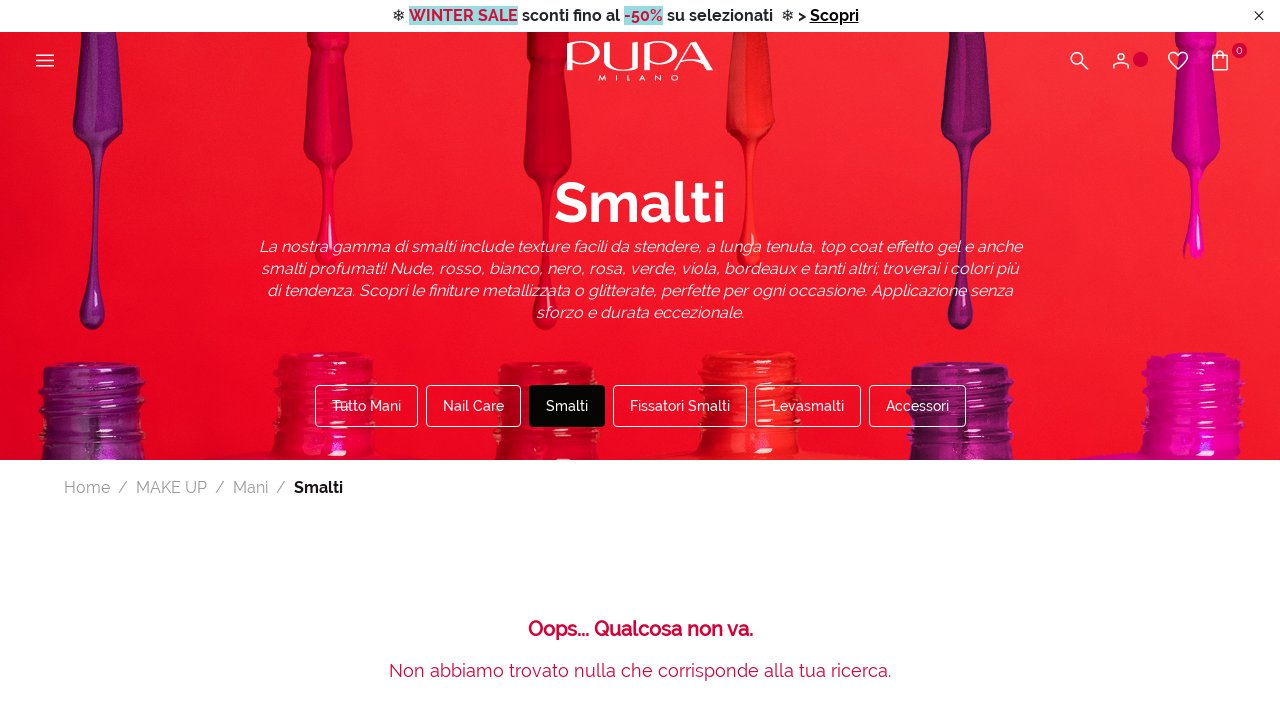

--- FILE ---
content_type: text/html;charset=UTF-8
request_url: https://www.pupa.it/make-up/mani/smalti/?dwvar_230144A000_Colore=100&prefn=Linea&prefv=Neon%20Party
body_size: 23867
content:
<!DOCTYPE html>
<html lang="it">
<head>
<!--[if gt IE 9]><!-->
<script>//common/scripts.isml</script>
<script defer type="text/javascript" src="/on/demandware.static/Sites-PUPA_IT_SFRA-Site/-/it_IT/v1768561424796/js/vendor.js"></script>
<script defer type="text/javascript" src="/on/demandware.static/Sites-PUPA_IT_SFRA-Site/-/it_IT/v1768561424796/js/main.js"></script>


<!--<![endif]-->



<script id="Cookiebot"
        src="https://consent.cookiebot.com/uc.js"
        data-cbid="4d9f64f5-5931-42f2-bd40-87a949508fc3"
        data-culture="it"
        type="text/javascript" async></script>


<script type="text/javascript">
    (function(d,w,s,u,y,z) { y=d.createElement(s);
        z=d.getElementsByTagName(s)[0]; y.src=u; y.type="text/javascript"; y.async=1; z.parentNode.insertBefore(y,z);
    })(document,window,"script","https://assets.livestory.io/dist/livestory-pupa.min.js");
</script>


<script>
    (function(h,o,t,j,a,r){
        h.hj=h.hj||function(){(h.hj.q=h.hj.q||[]).push(arguments)};
        h._hjSettings={hjid:3474421,hjsv:6};
        a=o.getElementsByTagName('head')[0];
        r=o.createElement('script');r.async=1;
        r.src=t+h._hjSettings.hjid+j+h._hjSettings.hjsv;
        a.appendChild(r);
    })(window,document,'https://static.hotjar.com/c/hotjar-','.js?sv=');
</script>




<!-- Google tag (gtag.js) -->
                <script async src="https://www.googletagmanager.com/gtag/js?id=GTM-P36VLFZ"></script>
                <script>
                window.dataLayer = window.dataLayer || [];
                function gtag(){dataLayer.push(arguments);}
                gtag('consent', 'default', {
                        'ad_personalization': 'denied',
                        'ad_storage': 'denied',
                        'ad_user_data': 'denied',
                        'analytics_storage': 'denied',
                        'functionality_storage': 'denied',
                        'personalization_storage': 'denied',
                        'security_storage': 'granted',
                        'wait_for_update': 500,
                });
                gtag("set", "ads_data_redaction", true);
                gtag("set", "url_passthrough", false);
                </script>

                <!-- Google Tag Manager -->
                <script>(function(w,d,s,l,i){w[l]=w[l]||[];w[l].push({'gtm.start':new Date().getTime(),event:'gtm.js'});var f=d.getElementsByTagName(s)[0], j=d.createElement(s),dl=l!='dataLayer'?'&l='+l:'';j.async=true;j.src= 'https://www.googletagmanager.com/gtm.js?id='+i+dl;f.parentNode.insertBefore(j,f);})(window,document,'script','dataLayer','GTM-P36VLFZ');</script>
                <!-- End Google Tag Manager -->


    <script>
    async function hash(string) {
        if (string !== 'loggedout') {
            const utf8 = new TextEncoder().encode(string);
            return crypto.subtle.digest('SHA-256', utf8).then((hashBuffer) => {
                const hashArray = Array.from(new Uint8Array(hashBuffer));
                const hashHex = hashArray
                    .map((bytes) => bytes.toString(16).padStart(2, '0'))
                    .join('');
                return hashHex;
            });
        } else {
            return string;
        }
    }

    window.addEventListener('load', function() {
        const email = "loggedout";
        hash(email).then((hex) =>  gtag("event", "PupaSetup", {SHA256_hashed_userEmail: hex}));
    });
</script>



<meta charset=UTF-8>

<meta http-equiv="x-ua-compatible" content="ie=edge">

<meta name="viewport" content="width=device-width, initial-scale=1, minimum-scale=1, maximum-scale=2">

<meta name="theme-color" content="#D50037">

<meta name="apple-itunes-app" content="app-id=560772892, app-argument=https://itunes.apple.com/it/app/pupa-milano-make-up-nail-art/id560772892">



    <title>
        PUPA Milano - Shop online: make up, smalti, trousse, trattamenti, solari
    </title>


<meta name="description" content="Acquista online sullo store ufficiale di Pupa. Scopri una vasta scelta di prodotti make up, smalti, trousse, solari, trattamenti e tanto altro." />

<meta name="keywords" content="" />





<meta property="og:image" content="/on/demandware.static/Sites-PUPA_IT_SFRA-Site/-/default/dwb7bd22b5/images/logos/logo_white.svg" />
<meta property="og:type" content="website" />
<meta property="og:description" content="Pupa Milano" />
<meta property="og:title" content="Sites-PUPA_IT_SFRA-Site" />


<meta name="twitter:card" content="summary_large_image" />
<meta name="twitter:title" content="Sites-PUPA_IT_SFRA-Site" />
<meta name="twitter:image" content="/on/demandware.static/Sites-PUPA_IT_SFRA-Site/-/default/dwb7bd22b5/images/logos/logo_white.svg" />



<link rel="icon" type="image/png" href="/on/demandware.static/Sites-PUPA_IT_SFRA-Site/-/default/dw081cfde2/images/favicons/favicon-196x196.png" sizes="196x196" />
<link rel="icon" type="image/png" href="/on/demandware.static/Sites-PUPA_IT_SFRA-Site/-/default/dwa6f5581c/images/favicons/favicon-96x96.png" sizes="96x96" />
<link rel="icon" type="image/png" href="/on/demandware.static/Sites-PUPA_IT_SFRA-Site/-/default/dw2a00b14e/images/favicons/favicon-32x32.png" sizes="32x32" />
<link rel="icon" type="image/png" href="/on/demandware.static/Sites-PUPA_IT_SFRA-Site/-/default/dw7946ed39/images/favicons/favicon-16x16.png" sizes="16x16" />
<link rel="icon" type="image/png" href="/on/demandware.static/Sites-PUPA_IT_SFRA-Site/-/default/dw432fe181/images/favicons/favicon-128.png" sizes="128x128" />
<link rel="apple-touch-icon" href="/on/demandware.static/Sites-PUPA_IT_SFRA-Site/-/default/dw993ad173/images/favicons/apple-touch-icon.png" sizes="180x180" />



    
        <link rel="preload" as="image" href="/on/demandware.static/-/Sites-Storefront_catalog_IT_SFRA/default/dw24d6a21b/fotoCategoria/2024/MAKE-UP-2048X610_MANI_A.jpg" media="screen and (max-width: 768px)" fetchpriority="high">
    

    
        <link rel="preload" as="image" href="/on/demandware.static/-/Sites-Storefront_catalog_IT_SFRA/default/dw24d6a21b/fotoCategoria/2024/MAKE-UP-2048X610_MANI_A.jpg" media="screen and (min-width: 769px)" fetchpriority="high">
    




<link rel="preload" href="/on/demandware.static/Sites-PUPA_IT_SFRA-Site/-/it_IT/v1768561424796/fonts/raleway/Raleway-Regular.woff2" as="font" type="font/woff2" crossorigin>
<link rel="preload" href="/on/demandware.static/Sites-PUPA_IT_SFRA-Site/-/it_IT/v1768561424796/fonts/raleway/Raleway-Medium.woff2" as="font" type="font/woff2" crossorigin>
<link rel="preload" href="/on/demandware.static/Sites-PUPA_IT_SFRA-Site/-/it_IT/v1768561424796/fonts/raleway/Raleway-Bold.woff2" as="font" type="font/woff2" crossorigin>
<link rel="preload" href="/on/demandware.static/Sites-PUPA_IT_SFRA-Site/-/it_IT/v1768561424796/icons/iconfont.woff2" type="font/woff2" as="font" crossorigin>
<link rel="preload" href="/on/demandware.static/Sites-PUPA_IT_SFRA-Site/-/it_IT/v1768561424796/icons/iconfont.woff" type="font/woff2" as="font" crossorigin>

<link rel="stylesheet preload" href="/on/demandware.static/Sites-PUPA_IT_SFRA-Site/-/it_IT/v1768561424796/icons/icons.css" as="style" />


<link rel="preload" href="/on/demandware.static/Sites-PUPA_IT_SFRA-Site/-/default/dw004fa5dd/images/logos/logo_pupa_milano.svg" as="image" />
<link rel="preload" href="/on/demandware.static/Sites-PUPA_IT_SFRA-Site/-/default/dwb7bd22b5/images/logos/logo_white.svg" as="image" />

<link href="/on/demandware.static/Sites-PUPA_IT_SFRA-Site/-/it_IT/v1768561424796/css/main.css" as="style" />
<link rel="stylesheet" href="/on/demandware.static/Sites-PUPA_IT_SFRA-Site/-/it_IT/v1768561424796/css/main.css" />

<noscript>
    <link rel="stylesheet" href="/on/demandware.static/Sites-PUPA_IT_SFRA-Site/-/it_IT/v1768561424796/css/main.css" />
</noscript>


    <link rel="preload" as="style" href="/on/demandware.static/Sites-PUPA_IT_SFRA-Site/-/it_IT/v1768561424796/css/search.css" onload="this.onload=null;this.rel='stylesheet'"  />
    <noscript>
        <link rel="stylesheet" href="/on/demandware.static/Sites-PUPA_IT_SFRA-Site/-/it_IT/v1768561424796/css/search.css" />
    </noscript>





<!-- Marketing Cloud Analytics -->
<script type="text/javascript" async src="//7238213.collect.igodigital.com/collect.min.js"></script>
<!-- End Marketing Cloud Analytics -->




<link rel="canonical" href="https://www.pupa.it/make-up/mani/smalti/"/>

<script type="text/javascript">//<!--
/* <![CDATA[ (head-active_data.js) */
var dw = (window.dw || {});
dw.ac = {
    _analytics: null,
    _events: [],
    _category: "",
    _searchData: "",
    _anact: "",
    _anact_nohit_tag: "",
    _analytics_enabled: "true",
    _timeZone: "Europe/Rome",
    _capture: function(configs) {
        if (Object.prototype.toString.call(configs) === "[object Array]") {
            configs.forEach(captureObject);
            return;
        }
        dw.ac._events.push(configs);
    },
	capture: function() { 
		dw.ac._capture(arguments);
		// send to CQ as well:
		if (window.CQuotient) {
			window.CQuotient.trackEventsFromAC(arguments);
		}
	},
    EV_PRD_SEARCHHIT: "searchhit",
    EV_PRD_DETAIL: "detail",
    EV_PRD_RECOMMENDATION: "recommendation",
    EV_PRD_SETPRODUCT: "setproduct",
    applyContext: function(context) {
        if (typeof context === "object" && context.hasOwnProperty("category")) {
        	dw.ac._category = context.category;
        }
        if (typeof context === "object" && context.hasOwnProperty("searchData")) {
        	dw.ac._searchData = context.searchData;
        }
    },
    setDWAnalytics: function(analytics) {
        dw.ac._analytics = analytics;
    },
    eventsIsEmpty: function() {
        return 0 == dw.ac._events.length;
    }
};
/* ]]> */
// -->
</script>
<script type="text/javascript">//<!--
/* <![CDATA[ (head-cquotient.js) */
var CQuotient = window.CQuotient = {};
CQuotient.clientId = 'bbkj-PUPA_IT_SFRA';
CQuotient.realm = 'BBKJ';
CQuotient.siteId = 'PUPA_IT_SFRA';
CQuotient.instanceType = 'prd';
CQuotient.locale = 'it_IT';
CQuotient.fbPixelId = '__UNKNOWN__';
CQuotient.activities = [];
CQuotient.cqcid='';
CQuotient.cquid='';
CQuotient.cqeid='';
CQuotient.cqlid='';
CQuotient.apiHost='api.cquotient.com';
/* Turn this on to test against Staging Einstein */
/* CQuotient.useTest= true; */
CQuotient.useTest = ('true' === 'false');
CQuotient.initFromCookies = function () {
	var ca = document.cookie.split(';');
	for(var i=0;i < ca.length;i++) {
	  var c = ca[i];
	  while (c.charAt(0)==' ') c = c.substring(1,c.length);
	  if (c.indexOf('cqcid=') == 0) {
		CQuotient.cqcid=c.substring('cqcid='.length,c.length);
	  } else if (c.indexOf('cquid=') == 0) {
		  var value = c.substring('cquid='.length,c.length);
		  if (value) {
		  	var split_value = value.split("|", 3);
		  	if (split_value.length > 0) {
			  CQuotient.cquid=split_value[0];
		  	}
		  	if (split_value.length > 1) {
			  CQuotient.cqeid=split_value[1];
		  	}
		  	if (split_value.length > 2) {
			  CQuotient.cqlid=split_value[2];
		  	}
		  }
	  }
	}
}
CQuotient.getCQCookieId = function () {
	if(window.CQuotient.cqcid == '')
		window.CQuotient.initFromCookies();
	return window.CQuotient.cqcid;
};
CQuotient.getCQUserId = function () {
	if(window.CQuotient.cquid == '')
		window.CQuotient.initFromCookies();
	return window.CQuotient.cquid;
};
CQuotient.getCQHashedEmail = function () {
	if(window.CQuotient.cqeid == '')
		window.CQuotient.initFromCookies();
	return window.CQuotient.cqeid;
};
CQuotient.getCQHashedLogin = function () {
	if(window.CQuotient.cqlid == '')
		window.CQuotient.initFromCookies();
	return window.CQuotient.cqlid;
};
CQuotient.trackEventsFromAC = function (/* Object or Array */ events) {
try {
	if (Object.prototype.toString.call(events) === "[object Array]") {
		events.forEach(_trackASingleCQEvent);
	} else {
		CQuotient._trackASingleCQEvent(events);
	}
} catch(err) {}
};
CQuotient._trackASingleCQEvent = function ( /* Object */ event) {
	if (event && event.id) {
		if (event.type === dw.ac.EV_PRD_DETAIL) {
			CQuotient.trackViewProduct( {id:'', alt_id: event.id, type: 'raw_sku'} );
		} // not handling the other dw.ac.* events currently
	}
};
CQuotient.trackViewProduct = function(/* Object */ cqParamData){
	var cq_params = {};
	cq_params.cookieId = CQuotient.getCQCookieId();
	cq_params.userId = CQuotient.getCQUserId();
	cq_params.emailId = CQuotient.getCQHashedEmail();
	cq_params.loginId = CQuotient.getCQHashedLogin();
	cq_params.product = cqParamData.product;
	cq_params.realm = cqParamData.realm;
	cq_params.siteId = cqParamData.siteId;
	cq_params.instanceType = cqParamData.instanceType;
	cq_params.locale = CQuotient.locale;
	
	if(CQuotient.sendActivity) {
		CQuotient.sendActivity(CQuotient.clientId, 'viewProduct', cq_params);
	} else {
		CQuotient.activities.push({activityType: 'viewProduct', parameters: cq_params});
	}
};
/* ]]> */
// -->
</script>


   <script type="application/ld+json">
        {"@context":"http://schema.org/","@type":"ItemList","itemListElement":[]}
    </script>


</head>
<body>

<a class="skip" href="#maincontent">
    Vai al contenuto principale
</a>

<script>
    document.addEventListener('DOMContentLoaded', function () {
        const skip = document.querySelector('.skip');
        if (!skip) return;

        const moveFocusToMain = () => {
            const targetId = skip.getAttribute('href').substring(1);
            const target = document.getElementById(targetId);
            if (!target) return;

            const focusableElementsSelector = `
                a[href]:not([tabindex="-1"]),
                button:not([disabled]),
                input:not([type="hidden"]):not([disabled]),
                textarea:not([disabled]),
                select:not([disabled]),
                details:not([disabled]),
                [tabindex]:not([tabindex="-1"])
            `;

            const firstFocusableElement = Array.from(target.querySelectorAll(focusableElementsSelector))
                .filter(el => el.offsetWidth > 0 || el.offsetHeight > 0 || el.getClientRects().length);

            if (firstFocusableElement.length) {
                firstFocusableElement[0].focus({ preventScroll: true });
            } else {
                if (!target.hasAttribute('tabindex')) {
                    target.setAttribute('tabindex', '-1');
                }
                target.focus({ preventScroll: true });
            }
        };

        skip.addEventListener('click', function (e) {
            e.preventDefault();
            moveFocusToMain();
        });

        skip.addEventListener('keydown', function (e) {
            if (e.key === ' ' || e.key === 'Spacebar' || e.keyCode === 32 || e.key === 'Enter') {
                e.preventDefault();
                moveFocusToMain();
            }
        });
    });
</script>

<!-- Google Tag Manager (noscript) -->
                <noscript><iframe src="https://www.googletagmanager.com/ns.html?id=GTM-P36VLFZ" height="0" width="0" style="display:none;visibility:hidden"></iframe></noscript>
                <!-- End Google Tag Manager (noscript) -->
            
<div class="page" data-action="Search-Show" data-querystring="cgid=MAKEUP_HANDS_NAILPOLISH&amp;dwvar_230144A000_Colore=100" >





    






























<div class="modal right-sidebar fade sm-full" id="loginSidebar" tabindex="-1" aria-labelledby="loginSidebarLabel">
    <div class="modal-dialog">
        <div class="modal-content">
            <div class="modal-header">
                <div class="modal-title text-left text-uppercase" id="loginSidebarLabel">
                    MyPupa
                </div>

                <button type="button" class="close" data-dismiss="modal" aria-label="Close">
                    <span class="icon icon-close"></span>
                </button>
            </div>

            <div class="modal-body p-0">
                <div class="login-section">
                    <div class="title font-weight-bold text-uppercase mb-3">
                        Accedi al tuo account MyPupa
                    </div>

                    <form action="/on/demandware.store/Sites-PUPA_IT_SFRA-Site/it_IT/Account-Login?rurl=1"
                          class="login mb-3"
                          method="POST"
                          name="login-form" novalidate>

                        <div class="form-group input-group required">
                            














    <label class="form-control-label " for="dwfrm_login_login_emailLogin">
        <span>E-mail</span>

        <span class="required-indicator">*</span>
    </label>




    <input
        type="email"
        class="form-control "
        id="dwfrm_login_login_emailLogin"

    

    
    
        placeholder="Inserisci la tua e-mail"
    

    

    

    

    
        required
    

    

    
        autocomplete="username"
    

    
    
        data-missing-error="Campo obbligatorio."
    

    
        data-pattern-mismatch="Inserisci un indirizzo e-mail valido."
    

    

    
    

    
    
        name="dwfrm_login_login_emailLogin" required aria-required="true" value="" maxLength="2147483647" pattern="[\w.%+\-]+@[\w.\-]+\.[\w]{2,6}$"
    

    

    
    />

    
    
        <div class="description">
            
        </div>
    

    
    <div class="invalid-feedback" id="invalid-dwfrm_login_login_emailLogin"></div>




                        </div>

                        <div
                            class="form-group input-group required">
                            














    <label class="form-control-label " for="dwfrm_login_login_passwordLogin">
        <span>Password</span>

        <span class="required-indicator">*</span>
    </label>




    <input
        type="password"
        class="form-control "
        id="dwfrm_login_login_passwordLogin"

    

    
    
        placeholder="Inserisci la tua password"
    

    

    

    

    
        required
    

    

    
        autocomplete="current-password"
    

    
    
        data-missing-error="Campo obbligatorio."
    

    

    
        data-range-error="8 - 255 caratteri"
    

    
    

    
    
        name="dwfrm_login_login_passwordLogin" required aria-required="true" value="" maxLength="255" minLength="8"
    

    

    
    />

    
    

    
    <div class="invalid-feedback" id="invalid-dwfrm_login_login_passwordLogin"></div>




                        </div>

                        <a
                            id="password-reset"
                            class="pp-link text-xs font-weight-bold d-block mb-4"
                            title="Hai dimenticato la password?"
                            data-toggle="modal"
                            href="/on/demandware.store/Sites-PUPA_IT_SFRA-Site/it_IT/Account-PasswordResetDialogForm"
                            data-target="#requestPasswordResetModal"
                            data-dismiss="modal">
                            Hai dimenticato la password?
                        </a>

                        <input type="hidden" name="csrf_token" value="HCVvw1OGcdPipyql9u84HujUawB7F11_xMSOmFbfE_M5vhkhQfdaL9JKd6YoS01AeqG84ambBnD3wdaRmJUfMETei_zP92zeVjuYfMW8rJoFuxy__sX-m0kLPi6mJ2jwv95HzihUDzvNPAcsS16GB3x_09jnBsn1NIUkxXknMh4OJNACuQg="/>

                        














<button
    type="submit"
    

    

    

    

    class="btn btn-primary-black position-relative"
    value="">
    
        <span>Accedi</span>
    

    

    

    
        <span class="icon icon-long-arrow-right position-absolute pp-lh-1 pp-top-0 pp-right-0 mt-1 mr-3"></span>
    
</button>






                    </form>

                    <div class="text-uppercase mb-3">
                        oppure
                        usa google per accedere
                    </div>

                    <a href="https://www.pupa.it/on/demandware.store/Sites-PUPA_IT_SFRA-Site/it_IT/Login-OAuthLogin?oauthProvider=Google&amp;oauthLoginTargetEndPoint=1"
                       class="btn btn-block btn-primary-google">
                        <span class="icon-label">
                            <img data-src="/on/demandware.static/Sites-PUPA_IT_SFRA-Site/-/default/dwdc953869/images/google.svg" class="lazyload" alt="Google">
                            Login with Google
                        </span>
                    </a>
                </div>

                <div class="pp-border-top"></div>

                <div class="signup-section">
                    <div class="title font-weight-bold text-uppercase mb-2">
                        Non hai un account?
                    </div>

                    
    
    <div class="content-asset"><!-- dwMarker="content" dwContentID="f0a05068006a657091c5ecbcaf" -->
        <div class="pp-image-container mb-3
                position-relative"><img alt="pupa-discount.png" src="https://www.pupa.it/on/demandware.static/-/Library-Sites-PUPA_IT_SHARED/default/dw9e83297d/myaccount/428x251_LogIn_Desk.jpg" title="" /> <span class="position-absolute pp-center-absolute text-center text-xl font-weight-bold
                pp-color-white">SCONTO DEL 15% SUL TUO PRIMO ACQUISTO ONLINE</span></div>
    </div> <!-- End content-asset -->




                    <div class="text-sm mb-3">
                        Iscriviti ora per accedere ai vantaggi esclusivi della nostra community: prove prodotto, offerte speciali e un'area riservata per acquistare in modo pi&ugrave; semplice e veloce sul nostro sito.
                    </div>

                    













    <a href="/register"
        
    >


<button
    type="button"
    

    

    

    

    class="btn btn-secondary-black text-uppercase "
    value="">
    
        <span>Registrati</span>
    

    

    

    
</button>


    </a>





                </div>
            </div>
        </div><!-- modal-content -->
    </div><!-- modal-dialog -->
</div><!-- modal -->


    
        <div class="modal fade" id="requestPasswordResetModal" tabindex="-1" aria-labelledby="requestPasswordResetModalLabel" aria-hidden="true">
    <div class="modal-dialog modal-dialog-reset-password modal-dialog-centered modal-lg">
        <div class="modal-content">
            <div class="modal-header">
                <div class="modal-title text-uppercase" id="requestPasswordResetModalLabel"
                    aria-label="Recupera password">
                    Recupera password
                </div>

                <button type="button" class="close" data-dismiss="modal"
                        aria-label="Close dialog">
                    <span class="icon icon-close" aria-hidden="true"></span>
                </button>
            </div>

            <div class="modal-body">
                




























<form class="reset-password-form" action="/on/demandware.store/Sites-PUPA_IT_SFRA-Site/it_IT/Account-PasswordResetDialogForm?mobile=" method="POST" name="email-form" id="email-form">
    <div class="request-password-body">
        <p>
            Specifica l'indirizzo e-mail associato al tuo account per ricevere le istruzioni per reimpostare la password via e-mail.
        </p>
        <div class="form-group input-group required">
            














    <label class="form-control-label " for="reset-password-email">
        <span>E-mail</span>

        <span class="required-indicator">*</span>
    </label>




    <input
        type="email"
        class="form-control "
        id="reset-password-email"

    
        name="loginEmail"
    

    
    
        placeholder="E-mail"
    

    

    

    

    
        required
    

    

    

    
    
        data-missing-error="Campo obbligatorio."
    

    
        data-pattern-mismatch="Inserisci un indirizzo e-mail valido."
    

    

    
    

    
    

    
        pattern=[\w.%+\-]+@[\w.\-]+\.[\w]{2,6}$
    

    
    />

    
    

    
    <div class="invalid-feedback" id="invalid-loginEmail"></div>




        </div>
    </div>

    <div class="send-email-btn">
        














<button
    type="submit"
    

    
        id=submitEmailButton
    

    

    

    class="btn btn-primary-black "
    value="">
    
        <span>Invia</span>
    

    

    

    
</button>






    </div>
</form>

            </div>
        </div>
    </div>
</div>

    

    <div class="modal right-sidebar mini-cart-sidebar fade sm-full js-minicart" id="minicartSidebar" tabindex="-1" aria-labelledby="minicartSidebarLabel">
    <div class="modal-dialog">
        <div class="modal-content">

            <div class="modal-header">
                <div class="modal-title font-weight-bold text-left text-uppercase m-0" id="minicartSidebarLabel">
                    Il tuo carrello

                    <span class="number-of-items"></span>
                </div>

                <button type="button" class="close" data-dismiss="modal" aria-label="Close">
                    <span class="icon icon-close"></span>
                </button>
            </div>

            <div class="modal-body p-0">
            </div>

        </div><!-- modal-content -->
    </div><!-- modal-dialog -->
</div><!-- modal -->




	 


	<div class="header-banner slide-up js-header-banner d-none">
    <div class="promotion-container">
        <div class="html-slot-container">
            
    
        
            <p>❄️<span style="color:#d50c35;"> <strong><span style="background-color: rgb(150, 220, 224);">WINTER SALE</span></strong></span><strong><strong><span style="color:
#d50e39;">&nbsp;</span></strong>sconti fino al</strong> <strong><span style="color:#d50c35;"><span style="background-color:#95dce0;">-50%</span></span>&nbsp;su selezionati <span style="color:#d50037;">&nbsp;</span></strong>❄️&nbsp;<strong>&gt;&nbsp;<a href="https://www.pupa.it/saldi/">Scopri </a></strong></p>
        
    

        </div>

        <button type="button" class="btn btn-link btn-close js-promo-banner-close"
                aria-label="Close header banner">
            <span class="icon icon-close" aria-hidden="true"></span>
        </button>
    </div>
</div>

 
	





<header class="js-header  pinned js-only-red">
    <nav class="nav-navigation" role="navigation">
        <div class="header-menu">
            <button class="btn menu-hamburger js-icon-hamburger" title="Menu"
                    aria-label="Apri il menu principale">
                <span class="icon icon-hamburger"></span>
            </button>

            
                <button
                    type="button"
                    class="btn btn-icon-menu d-block d-md-none"
                    title="Cerca"
                    aria-label="Apri il menu di ricerca"
                    aria-expanded="false"
                    data-toggle="modal"
                    data-target="#searchModal"
                >
                    <span class="icon icon-search" aria-hidden="true"></span>
                </button>
            

            
            <div class="menu-logo"
                >
                

                <a href="/home" title="PUPA Milano">
                    

                    <img class="logo-header js-logo-red show-sm hide-md js-only-red-sm"
                         src="/on/demandware.static/Sites-PUPA_IT_SFRA-Site/-/default/dw004fa5dd/images/logos/logo_pupa_milano.svg"
                         alt="PUPA Milano" />

                    <img class="logo-header js-logo-white hide-sm show-md"
                         src="/on/demandware.static/Sites-PUPA_IT_SFRA-Site/-/default/dwb7bd22b5/images/logos/logo_white.svg" />
                </a>

                
            </div>

            <div class="menu-icons">
                <button
                    type="button"
                    class="btn btn-icon-menu d-none d-md-block"
                    title="Cerca"
                    aria-label="Apri il menu di ricerca"
                    aria-expanded="false"
                    data-toggle="modal"
                    data-target="#searchModal"
                >
                    <span class="icon icon-search" aria-hidden="true"></span>
                </button>

                
                    
    <button class="btn btn-user btn-icon-menu"
            type="button"
            title="Accedi / Registrati"
            aria-label="Apri il menu di accesso o registrazione"
            aria-expanded="false"
            data-toggle="modal"
            data-target="#loginSidebar">
        <span class="icon icon-user" aria-hidden="true"></span>
        <span class="icon-circle circle-animation" aria-hidden="true"></span>
    </button>



                    <a class="btn btn-icon-menu d-none d-md-block" href="/wishlist"
                        title="Wishlist"
                        aria-label="Vai alla wishlist">
                        <span class="icon icon-heart"></span>
                    </a>

                    <a class="btn btn-bag btn-icon-menu minicart-cta" href="/cart"
   title="Carrello" aria-label="Vai al carrello"
   data-action-url="/on/demandware.store/Sites-PUPA_IT_SFRA-Site/it_IT/Cart-MiniCartShow">
    <span class="icon icon-bag"></span>

    <span class="icon-circle circle-bag minicart-quantity">
        0
    </span>
</a>

                
            </div>
        </div>

        
        <div class="container-navs-menu hide js-navs-menu">
            <div class="heading-menu">
    <div class="heading-title">
        <span class="icon icon-arrow-left font-size-1 hide js-back-menu"></span>
        <span class="title text-uppercase js-title" data-title="MENU">
            MENU
        </span>
    </div>

    <div class="border-btn">
        <button class="btn btn-link btn-close js-btn-close-menu" role="button"
                aria-label="Chiudi il menu">
            <span class="icon icon-close"></span>
        </button>
    </div>
</div>

<div class="row js-row-menu">
    <div class="col-12 col-md-4 col-categories col-category js-col-category" id="first-menu-col">
        <div class="nav nav-pills" id="v-pills-tab" role="tablist" aria-orientation="vertical">
            <div class="close-menu">
                <button class="btn btn-close js-btn-close-menu" role="button"
                        aria-label="Chiudi il menu">
                    <span class="icon icon-close"></span>
                </button>
            </div>

            
                
                    
                    
                        <a href="https://www.pupa.it/saldi/" class="btn btn-block nav-link nav-link-category js-link-category text-red" id="saldi" type="button" role="tab" aria-selected="false">
                            SALDI
                        </a>
                    
                
                    
                    
                        <a href="https://www.pupa.it/nuovi-arrivi/" class="btn btn-block nav-link nav-link-category js-link-category " id="nuovi-arrivi" type="button" role="tab" aria-selected="false">
                            Nuovi Arrivi
                        </a>
                    
                
                    
                    
                        <button class="btn btn-block nav-link nav-button js-btn-category " id="makeup" data-name-category="MAKE UP" data-toggle="pill" data-target="#v-pills-makeup" type="button" role="tab" aria-controls="#v-pills-makeup" aria-selected="false">
                            <span>
                                MAKE UP
                            </span>
                            <span class="icon icon-arrow-right"></span>
                        </button>
                    
                
                    
                    
                        <button class="btn btn-block nav-link nav-button js-btn-category " id="skincare" data-name-category="Skincare" data-toggle="pill" data-target="#v-pills-skincare" type="button" role="tab" aria-controls="#v-pills-skincare" aria-selected="false">
                            <span>
                                Skincare
                            </span>
                            <span class="icon icon-arrow-right"></span>
                        </button>
                    
                
                    
                    
                        <button class="btn btn-block nav-link nav-button js-btn-category " id="capelli" data-name-category="CAPELLI" data-toggle="pill" data-target="#v-pills-capelli" type="button" role="tab" aria-controls="#v-pills-capelli" aria-selected="false">
                            <span>
                                CAPELLI
                            </span>
                            <span class="icon icon-arrow-right"></span>
                        </button>
                    
                
                    
                    
                        <button class="btn btn-block nav-link nav-button js-btn-category " id="uomo" data-name-category="UOMO" data-toggle="pill" data-target="#v-pills-uomo" type="button" role="tab" aria-controls="#v-pills-uomo" aria-selected="false">
                            <span>
                                UOMO
                            </span>
                            <span class="icon icon-arrow-right"></span>
                        </button>
                    
                
                    
                    
                        <button class="btn btn-block nav-link nav-button js-btn-category " id="beautykits" data-name-category="Trousse e Idee Regalo" data-toggle="pill" data-target="#v-pills-beautykits" type="button" role="tab" aria-controls="#v-pills-beautykits" aria-selected="false">
                            <span>
                                Trousse e Idee Regalo
                            </span>
                            <span class="icon icon-arrow-right"></span>
                        </button>
                    
                
                    
                    
                        <button class="btn btn-block nav-link nav-button js-btn-category " id="suncareproducts" data-name-category="Solari" data-toggle="pill" data-target="#v-pills-suncareproducts" type="button" role="tab" aria-controls="#v-pills-suncareproducts" aria-selected="false">
                            <span>
                                Solari
                            </span>
                            <span class="icon icon-arrow-right"></span>
                        </button>
                    
                
                    
                    
                        <a href="https://www.pupa.it/edizioni-limitate/" class="btn btn-block nav-link nav-link-category js-link-category " id="edizioni-limitate" type="button" role="tab" aria-selected="false">
                            Edizioni Limitate
                        </a>
                    
                
                    
                    
                        <a href="https://www.pupa.it/accessori-e-pochette/" class="btn btn-block nav-link nav-link-category js-link-category " id="pochette-accessori" type="button" role="tab" aria-selected="false">
                            Accessori e pochette
                        </a>
                    
                
                    
                    
                        <a href="https://www.pupa.it/promozioni/" class="btn btn-block nav-link nav-link-category js-link-category text-red" id="promotions" type="button" role="tab" aria-selected="false">
                            Promozioni
                        </a>
                    
                
                    
                    
                        <a href="https://www.pupa.it/outlet/" class="btn btn-block nav-link nav-link-category js-link-category " id="offerte" type="button" role="tab" aria-selected="false">
                            Outlet
                        </a>
                    
                
                    
                    
                        <a href="https://www.pupa.it/blog/" class="btn btn-block nav-link nav-link-category js-link-category " id="blog-pupa" type="button" role="tab" aria-selected="false">
                            Blog
                        </a>
                    
                
                    
                    
                        <button class="btn btn-block nav-link nav-button js-btn-category " id="corporate_pupa" data-name-category="CORPORATE" data-toggle="pill" data-target="#v-pills-corporate_pupa" type="button" role="tab" aria-controls="#v-pills-corporate_pupa" aria-selected="false">
                            <span>
                                CORPORATE
                            </span>
                            <span class="icon icon-arrow-right"></span>
                        </button>
                    
                
                    
                    
                        <button class="btn btn-block nav-link nav-button js-btn-category " id="nostri-servizi" data-name-category="I Nostri Servizi" data-toggle="pill" data-target="#v-pills-nostri-servizi" type="button" role="tab" aria-controls="#v-pills-nostri-servizi" aria-selected="false">
                            <span>
                                I Nostri Servizi
                            </span>
                            <span class="icon icon-arrow-right"></span>
                        </button>
                    
                
            
        </div>

        <div class="nav nav-icons">
    
    

    
        <a href="https://www.pupa.it/wishlist" class="btn btn-link d-flex d-md-none"
            aria-label="Vai alla wishlist">
            <span class="icon icon-heart cl-red"></span>
            <span class="icon-label text-sm">
                Wishlist
            </span>
        </a>

        
    <a href="https://www.pupa.it/register" class="btn btn-link js-btn-close-menu"
       aria-label="Apri il menu di accesso o registrazione"
       data-toggle="modal"
       data-target="#loginSidebar">
        <span class="icon icon-user"></span>
        <span class="icon-label text-sm">
            Accedi
        </span>
    </a>


    

    
    

    <a class="btn btn-link" href="https://www.pupa.it/pupaworld"
       aria-label="Vai alla pagina Pupa nel mondo">
        <span class="icon icon-flag"></span>
        <span class="icon-label text-sm">
            Pupa nel mondo
        </span>
    </a>

    

    <a href="https://www.pupa.it/customer-care" class="btn btn-link"
       aria-label="Vai alla pagina Aiuti e Contatti">
        <span class="icon icon-help"></span>
        <span class="icon-label text-sm">
            Aiuti e Contatti
        </span>
    </a>

    <div class="country-selector">
        <button class="btn btn-link btn-country js-btn-country text-sm" type="button" data-toggle="collapse"
        data-target="#collapseCountry" aria-expanded="false" aria-controls="collapseCountry">
    <img class="flag-country  lazyload"
         data-src="/on/demandware.static/Sites-PUPA_IT_SFRA-Site/-/it_IT/v1768561424796/fonts/flags/4x3/it.svg"/>
    Italia <span class="icon icon-arrow-bottom"></span>
</button>

<div class="collapse country-selector js-collapse-country" id="collapseCountry"  tabindex="0">
    
            
    
            
                <div class="countries">
                    <img class="flag-country lazyload"
                         data-src="/on/demandware.static/Sites-PUPA_IT_SFRA-Site/-/it_IT/v1768561424796/fonts/flags/4x3/cz.svg"/>

                    <a href="https://www.pupamilano.cz" class="btn btn-link btn-link-site js-redirect-site"
                        
                        >
                        Česk&aacute; republika
                    </a>
                </div>
            
    
            
                <div class="countries">
                    <img class="flag-country lazyload"
                         data-src="/on/demandware.static/Sites-PUPA_IT_SFRA-Site/-/it_IT/v1768561424796/fonts/flags/4x3/de.svg"/>

                    <a href="https://www.pupamilano.com/home?src=geolocation_de" class="btn btn-link btn-link-site js-redirect-site"
                        
                        >
                        Deutschland (EN)
                    </a>
                </div>
            
    
            
                <div class="countries">
                    <img class="flag-country lazyload"
                         data-src="/on/demandware.static/Sites-PUPA_IT_SFRA-Site/-/it_IT/v1768561424796/fonts/flags/4x3/es.svg"/>

                    <a href="https://www.pupamilano.com/home?src=geolocation_es" class="btn btn-link btn-link-site js-redirect-site"
                        
                        >
                        Espa&ntilde;a (EN)
                    </a>
                </div>
            
    
            
                <div class="countries">
                    <img class="flag-country lazyload"
                         data-src="/on/demandware.static/Sites-PUPA_IT_SFRA-Site/-/it_IT/v1768561424796/fonts/flags/4x3/fr.svg"/>

                    <a href="https://www.pupa.fr" class="btn btn-link btn-link-site js-redirect-site"
                        
                        >
                        France
                    </a>
                </div>
            
    
            
                <div class="countries">
                    <img class="flag-country lazyload"
                         data-src="/on/demandware.static/Sites-PUPA_IT_SFRA-Site/-/it_IT/v1768561424796/fonts/flags/4x3/hu.svg"/>

                    <a href="https://www.pupamilano.hu" class="btn btn-link btn-link-site js-redirect-site"
                        
                        >
                        Magyarorsz&aacute;g
                    </a>
                </div>
            
    
            
                <div class="countries">
                    <img class="flag-country lazyload"
                         data-src="/on/demandware.static/Sites-PUPA_IT_SFRA-Site/-/it_IT/v1768561424796/fonts/flags/4x3/at.svg"/>

                    <a href="https://www.pupamilano.com/home?src=geolocation_at" class="btn btn-link btn-link-site js-redirect-site"
                        
                        >
                        &Ouml;sterreich (EN)
                    </a>
                </div>
            
    
            
                <div class="countries">
                    <img class="flag-country lazyload"
                         data-src="/on/demandware.static/Sites-PUPA_IT_SFRA-Site/-/it_IT/v1768561424796/fonts/flags/4x3/pt.svg"/>

                    <a href="https://www.pupamilano.com/home?src=geolocation_pt" class="btn btn-link btn-link-site js-redirect-site"
                        
                        >
                        Portugal (EN)
                    </a>
                </div>
            
    
            
                <div class="countries">
                    <img class="flag-country lazyload"
                         data-src="/on/demandware.static/Sites-PUPA_IT_SFRA-Site/-/it_IT/v1768561424796/fonts/flags/4x3/ru.svg"/>

                    <a href="https://www.pupamilano.ru" class="btn btn-link btn-link-site js-redirect-site"
                        
                        >
                        Россиа
                    </a>
                </div>
            
    
            
                <div class="countries">
                    <img class="flag-country lazyload"
                         data-src="/on/demandware.static/Sites-PUPA_IT_SFRA-Site/-/it_IT/v1768561424796/fonts/flags/4x3/ro.svg"/>

                    <a href="https://www.pupamilano.ro" class="btn btn-link btn-link-site js-redirect-site"
                        
                        >
                        Rom&acirc;nia
                    </a>
                </div>
            
    
            
                <div class="countries">
                    <img class="flag-country lazyload"
                         data-src="/on/demandware.static/Sites-PUPA_IT_SFRA-Site/-/it_IT/v1768561424796/fonts/flags/4x3/sk.svg"/>

                    <a href="https://www.pupamilano.sk" class="btn btn-link btn-link-site js-redirect-site"
                        
                        >
                        Slovensk&aacute; Republika
                    </a>
                </div>
            
    
            
                <div class="countries">
                    <img class="flag-country lazyload"
                         data-src="/on/demandware.static/Sites-PUPA_IT_SFRA-Site/-/it_IT/v1768561424796/fonts/flags/4x3/int.svg"/>

                    <a href="https://www.pupamilano.com" class="btn btn-link btn-link-site js-redirect-site"
                        
                            data-switch=/on/demandware.store/Sites-PUPA_IT_SFRA-Site/it_IT/Page-SwitchLocale?locale=en
                        
                        >
                        International Website
                    </a>
                </div>
            
    
</div>

    </div>
</div>

    </div>

    <div class="col-12 col-md-4  col-categories col-sub-category js-sub-category">
        <div class="nav tab-content" id="v-pills-tabContent-subCategory">
            
                
                
            
                
                
            
                
                
                    <div class="tab-pane" id="v-pills-makeup" role="tabpanel" aria-labelledby="v-pills-makeup-tab">
                        
                        
                            
                                <a href="https://www.pupa.it/make-up/" id="makeup" class="btn  btn-block nav-link btn-all-category js-nav-link-subCategory">
                                    Tutto MAKE UP
                                </a>
                            

                            

                            
                                <button class="btn btn-block nav-link nav-button  js-nav-btn-subCategory" id="makeup_eyes" data-name-category="Trucco Occhi" data-toggle="pill" data-target="#v-pills-makeup_eyes" type="button" role="tab" aria-controls="#v-pills-makeup_eyes" aria-selected="false">
                                    <span>
                                        Trucco Occhi
                                    </span>
                                    <span class="icon icon-arrow-right"></span>
                                </button>
                            
                        
                            

                            

                            
                                <button class="btn btn-block nav-link nav-button  js-nav-btn-subCategory" id="makeup_lips" data-name-category="Trucco Labbra" data-toggle="pill" data-target="#v-pills-makeup_lips" type="button" role="tab" aria-controls="#v-pills-makeup_lips" aria-selected="false">
                                    <span>
                                        Trucco Labbra
                                    </span>
                                    <span class="icon icon-arrow-right"></span>
                                </button>
                            
                        
                            

                            

                            
                                <button class="btn btn-block nav-link nav-button  js-nav-btn-subCategory" id="makeup_face" data-name-category="Trucco Viso" data-toggle="pill" data-target="#v-pills-makeup_face" type="button" role="tab" aria-controls="#v-pills-makeup_face" aria-selected="false">
                                    <span>
                                        Trucco Viso
                                    </span>
                                    <span class="icon icon-arrow-right"></span>
                                </button>
                            
                        
                            

                            

                            
                                <button class="btn btn-block nav-link nav-button  js-nav-btn-subCategory" id="makeup_hands" data-name-category="Mani" data-toggle="pill" data-target="#v-pills-makeup_hands" type="button" role="tab" aria-controls="#v-pills-makeup_hands" aria-selected="false">
                                    <span>
                                        Mani
                                    </span>
                                    <span class="icon icon-arrow-right"></span>
                                </button>
                            
                        
                            

                            

                            
                                <button class="btn btn-block nav-link nav-button  js-nav-btn-subCategory" id="make_up_palette_" data-name-category="PALETTE" data-toggle="pill" data-target="#v-pills-make_up_palette_" type="button" role="tab" aria-controls="#v-pills-make_up_palette_" aria-selected="false">
                                    <span>
                                        PALETTE
                                    </span>
                                    <span class="icon icon-arrow-right"></span>
                                </button>
                            
                        
                    </div>
                
            
                
                
                    <div class="tab-pane" id="v-pills-skincare" role="tabpanel" aria-labelledby="v-pills-skincare-tab">
                        
                        
                            
                                <a href="https://www.pupa.it/skincare/" id="skincare" class="btn  btn-block nav-link btn-all-category js-nav-link-subCategory">
                                    Tutto Skincare
                                </a>
                            

                            

                            
                                <button class="btn btn-block nav-link nav-button  js-nav-btn-subCategory" id="skincare_face" data-name-category="Skincare Viso" data-toggle="pill" data-target="#v-pills-skincare_face" type="button" role="tab" aria-controls="#v-pills-skincare_face" aria-selected="false">
                                    <span>
                                        Skincare Viso
                                    </span>
                                    <span class="icon icon-arrow-right"></span>
                                </button>
                            
                        
                            

                            

                            
                                <button class="btn btn-block nav-link nav-button  js-nav-btn-subCategory" id="skincare_body" data-name-category="Skincare Corpo" data-toggle="pill" data-target="#v-pills-skincare_body" type="button" role="tab" aria-controls="#v-pills-skincare_body" aria-selected="false">
                                    <span>
                                        Skincare Corpo
                                    </span>
                                    <span class="icon icon-arrow-right"></span>
                                </button>
                            
                        
                            

                            

                            
                                <button class="btn btn-block nav-link nav-button  js-nav-btn-subCategory" id="trattamenti-benessere" data-name-category="Benessere" data-toggle="pill" data-target="#v-pills-trattamenti-benessere" type="button" role="tab" aria-controls="#v-pills-trattamenti-benessere" aria-selected="false">
                                    <span>
                                        Benessere
                                    </span>
                                    <span class="icon icon-arrow-right"></span>
                                </button>
                            
                        
                            

                            

                            
                                <a href="https://www.pupa.it/skincare/vamp-eau-de-parfum/" id="vamp_edp_" class="btn  btn-block nav-link nav-link-sub-category js-nav-link-subCategory">
                                    Vamp! Eau De Parfum
                                </a>
                            
                        
                    </div>
                
            
                
                
                    <div class="tab-pane" id="v-pills-capelli" role="tabpanel" aria-labelledby="v-pills-capelli-tab">
                        
                        
                            
                                <a href="https://www.pupa.it/capelli/" id="capelli" class="btn  btn-block nav-link btn-all-category js-nav-link-subCategory">
                                    Tutto CAPELLI
                                </a>
                            

                            

                            
                                <a href="https://www.pupa.it/glowessence/" id="capelli_spenti_trattati-1-1" class="btn  btn-block nav-link nav-link-sub-category js-nav-link-subCategory">
                                    Prodotti per capelli spenti
                                </a>
                            
                        
                            

                            

                            
                                <a href="https://www.pupa.it/stylingboost/" id="styling-1-boost-1" class="btn  btn-block nav-link nav-link-sub-category js-nav-link-subCategory">
                                    Prodotti per lo styling
                                </a>
                            
                        
                            

                            

                            
                                <a href="https://www.pupa.it/smognomore/" id="cute_capelli_grassi-1-1" class="btn  btn-block nav-link nav-link-sub-category js-nav-link-subCategory">
                                    Prodotti per capelli grassi
                                </a>
                            
                        
                            

                            

                            
                                <a href="https://www.pupa.it/colorsafe/" id="capelli_colorati-1-1" class="btn  btn-block nav-link nav-link-sub-category js-nav-link-subCategory">
                                    Prodotti per capelli colorati
                                </a>
                            
                        
                            

                            

                            
                                <a href="https://www.pupa.it/capelli/hair-tips/" id="hair-tips-1" class="btn  btn-block nav-link nav-link-sub-category js-nav-link-subCategory">
                                    Hair Tips
                                </a>
                            
                        
                    </div>
                
            
                
                
                    <div class="tab-pane" id="v-pills-uomo" role="tabpanel" aria-labelledby="v-pills-uomo-tab">
                        
                        
                            
                                <a href="https://www.pupa.it/uomo/" id="uomo" class="btn  btn-block nav-link btn-all-category js-nav-link-subCategory">
                                    Tutto UOMO
                                </a>
                            

                            

                            
                                <a href="https://www.pupa.it/curadelviso/" id="cura_del_viso-1-1" class="btn  btn-block nav-link nav-link-sub-category js-nav-link-subCategory">
                                    Cura del viso
                                </a>
                            
                        
                            

                            

                            
                                <a href="https://www.pupa.it/perfezionatori_viso/" id="perfezionatori_viso-1-1" class="btn  btn-block nav-link nav-link-sub-category js-nav-link-subCategory">
                                    Perfezionatori Viso
                                </a>
                            
                        
                    </div>
                
            
                
                
                    <div class="tab-pane" id="v-pills-beautykits" role="tabpanel" aria-labelledby="v-pills-beautykits-tab">
                        
                        
                            
                                <a href="https://www.pupa.it/trousse-e-idee-regalo/" id="beautykits" class="btn  btn-block nav-link btn-all-category js-nav-link-subCategory">
                                    Tutto Trousse e Idee Regalo
                                </a>
                            

                            

                            
                                <button class="btn btn-block nav-link nav-button  js-nav-btn-subCategory" id="kit-make-up" data-name-category="Kit Make Up" data-toggle="pill" data-target="#v-pills-kit-make-up" type="button" role="tab" aria-controls="#v-pills-kit-make-up" aria-selected="false">
                                    <span>
                                        Kit Make Up
                                    </span>
                                    <span class="icon icon-arrow-right"></span>
                                </button>
                            
                        
                            

                            

                            
                                <button class="btn btn-block nav-link nav-button  js-nav-btn-subCategory" id="beautykits_lines" data-name-category="Trousse" data-toggle="pill" data-target="#v-pills-beautykits_lines" type="button" role="tab" aria-controls="#v-pills-beautykits_lines" aria-selected="false">
                                    <span>
                                        Trousse
                                    </span>
                                    <span class="icon icon-arrow-right"></span>
                                </button>
                            
                        
                            

                            

                            
                                <button class="btn btn-block nav-link nav-button  js-nav-btn-subCategory" id="kit-trattamento-benessere" data-name-category="Kit Trattamento e Benessere" data-toggle="pill" data-target="#v-pills-kit-trattamento-benessere" type="button" role="tab" aria-controls="#v-pills-kit-trattamento-benessere" aria-selected="false">
                                    <span>
                                        Kit Trattamento e Benessere
                                    </span>
                                    <span class="icon icon-arrow-right"></span>
                                </button>
                            
                        
                    </div>
                
            
                
                
                    <div class="tab-pane" id="v-pills-suncareproducts" role="tabpanel" aria-labelledby="v-pills-suncareproducts-tab">
                        
                        
                            
                                <a href="https://www.pupa.it/solari/" id="suncareproducts" class="btn  btn-block nav-link btn-all-category js-nav-link-subCategory">
                                    Tutto Solari
                                </a>
                            

                            

                            
                                <a href="https://www.pupa.it/solari/protezione-solare/" id="protezione_solare" class="btn  btn-block nav-link nav-link-sub-category js-nav-link-subCategory">
                                    Protezione Solare
                                </a>
                            
                        
                            

                            

                            
                                <a href="https://www.pupa.it/solari/doposole/" id="doposole" class="btn  btn-block nav-link nav-link-sub-category js-nav-link-subCategory">
                                    Doposole
                                </a>
                            
                        
                    </div>
                
            
                
                
            
                
                
            
                
                
            
                
                
            
                
                
            
                
                
                    <div class="tab-pane" id="v-pills-corporate_pupa" role="tabpanel" aria-labelledby="v-pills-corporate_pupa-tab">
                        
                        
                            
                                <a href="https://www.pupa.it/corporate/" id="corporate_pupa" class="btn  btn-block nav-link btn-all-category js-nav-link-subCategory">
                                    Tutto CORPORATE
                                </a>
                            

                            

                            
                                <a href="https://www.pupa.it/corporate/we-are-pupa.-and-you%3F/" id="we-are-pupa" class="btn  btn-block nav-link nav-link-sub-category js-nav-link-subCategory">
                                    We are PUPA. And you?
                                </a>
                            
                        
                            

                            

                            
                                <a href="https://www.pupa.it/corporate/una-storia-italiana/" id="storia-pupa" class="btn  btn-block nav-link nav-link-sub-category js-nav-link-subCategory">
                                    Una storia italiana
                                </a>
                            
                        
                            

                            

                            
                                <a href="https://www.pupa.it/corporate/a-sostegno-delle-donne/" id="a-sostengo-delle-donne" class="btn  btn-block nav-link nav-link-sub-category js-nav-link-subCategory">
                                    A sostegno delle donne
                                </a>
                            
                        
                            

                            

                            
                                <a href="https://www.pupa.it/corporate/sostenibilita/" id="sostenibilit&agrave;_pupa" class="btn  btn-block nav-link nav-link-sub-category js-nav-link-subCategory">
                                    Sostenibilit&agrave;
                                </a>
                            
                        
                    </div>
                
            
                
                
                    <div class="tab-pane" id="v-pills-nostri-servizi" role="tabpanel" aria-labelledby="v-pills-nostri-servizi-tab">
                        
                        
                            
                                <a href="https://www.pupa.it/i-nostri-servizi/" id="nostri-servizi" class="btn  btn-block nav-link btn-all-category js-nav-link-subCategory">
                                    Tutto I Nostri Servizi
                                </a>
                            

                            

                            
                                <a href="https://www.pupa.it/i-nostri-servizi/fai-i-test/" id="fai_test_pupa" class="btn  btn-block nav-link nav-link-sub-category js-nav-link-subCategory">
                                    Fai i Test
                                </a>
                            
                        
                            

                            

                            
                                <a href="https://www.pupa.it/i-nostri-servizi/personalizza-il-tuo-regalo/" id="personalizza-regalo" class="btn  btn-block nav-link nav-link-sub-category js-nav-link-subCategory">
                                    Personalizza il tuo regalo
                                </a>
                            
                        
                            

                            

                            
                                <a href="https://www.pupa.it/i-nostri-servizi/tutorial/" id="tutorial-pupa" class="btn  btn-block nav-link nav-link-sub-category js-nav-link-subCategory">
                                    Tutorial
                                </a>
                            
                        
                    </div>
                
            
        </div>
    </div>

    <div class="col-12 col-md-4  col-categories col-last-subcategory js-last-subcategory">
       <div class="tab-content"  id="v-pills-tabContent-sub-category">
           
               
           
               
           
               
                   

                   
                       
                           
                           
                           

                           <div class="tab-pane" id="v-pills-makeup_eyes" role="tabpanel" aria-labelledby="v-pills-makeup_eyes-tab">
    <div class="list-link">
        
            
                <a href="https://www.pupa.it/make-up/trucco-occhi/" id="makeup_eyes" class="btn btn-block nav-link btn-all-category">
                    Tutto Trucco Occhi
                </a>
            
            
            <a href="https://www.pupa.it/make-up/trucco-occhi/mascara/" class="btn  btn-block nav-link nav-link-last-category js-nav-link-last-category" id="makeup_eyes_mascara">
                Mascara
            </a>
        
            
            
            <a href="https://www.pupa.it/make-up/trucco-occhi/primer/" class="btn  btn-block nav-link nav-link-last-category js-nav-link-last-category" id="makeup_eyes_primer">
                Primer
            </a>
        
            
            
            <a href="https://www.pupa.it/make-up/trucco-occhi/matite-occhi/" class="btn  btn-block nav-link nav-link-last-category js-nav-link-last-category" id="makeup_eyes_eyepencil">
                Matite Occhi
            </a>
        
            
            
            <a href="https://www.pupa.it/make-up/trucco-occhi/eyeliner/" class="btn  btn-block nav-link nav-link-last-category js-nav-link-last-category" id="makeup_eyes_eyeliner">
                Eyeliner
            </a>
        
            
            
            <a href="https://www.pupa.it/make-up/trucco-occhi/ombretti/" class="btn  btn-block nav-link nav-link-last-category js-nav-link-last-category" id="makeup_eyes_eyeshadow">
                Ombretti
            </a>
        
            
            
            <a href="https://www.pupa.it/make-up/trucco-occhi/make-up-sopracciglia/" class="btn  btn-block nav-link nav-link-last-category js-nav-link-last-category" id="makeup_eyes_eyebrow">
                Make up Sopracciglia
            </a>
        
            
            
            <a href="https://www.pupa.it/make-up/trucco-occhi/accessori/" class="btn  btn-block nav-link nav-link-last-category js-nav-link-last-category" id="makeup_eyes_accessorizes">
                Accessori
            </a>
        
    </div>
    
        <div class="banner-catalog">
           <div class="position-relative">
<img class="img-fluid" src="https://www.pupa.it/on/demandware.static/-/Sites-Storefront_catalog_IT_SFRA/default/dw65f26fa2/fotoCategoria/2024/menu/immagine%20%288%29.jpg" />
<div class="editorial-banner-menu">
<span
class="sutitle-menu-banner">VAMP!</span>
<h4 class="title-menu-banner">LASH EXTENDER</h4>
<a href="https://www.pupa.it/mascara_lash_extender-influencer3.html"
class="btn btn-link
btn-link-menu-banner">
Scopri la New Entry!
</a>
</div>
</div></isprint>
        </div>
    
</div>

                       
                   
                       
                           
                           
                           

                           <div class="tab-pane" id="v-pills-makeup_lips" role="tabpanel" aria-labelledby="v-pills-makeup_lips-tab">
    <div class="list-link">
        
            
                <a href="https://www.pupa.it/make-up/trucco-labbra/" id="makeup_lips" class="btn btn-block nav-link btn-all-category">
                    Tutto Trucco Labbra
                </a>
            
            
            <a href="https://www.pupa.it/make-up/trucco-labbra/rossetti/" class="btn  btn-block nav-link nav-link-last-category js-nav-link-last-category" id="makeup_lips_lipstick">
                Rossetti
            </a>
        
            
            
            <a href="https://www.pupa.it/make-up/trucco-labbra/gloss/" class="btn  btn-block nav-link nav-link-last-category js-nav-link-last-category" id="makeup_lips_gloss">
                Gloss
            </a>
        
            
            
            <a href="https://www.pupa.it/make-up/trucco-labbra/matite-labbra/" class="btn  btn-block nav-link nav-link-last-category js-nav-link-last-category" id="makeup_lips_lippencil">
                Matite Labbra
            </a>
        
            
            
            <a href="https://www.pupa.it/make-up/trucco-labbra/accessori/" class="btn  btn-block nav-link nav-link-last-category js-nav-link-last-category" id="makeup_lips_accessorizes">
                Accessori
            </a>
        
    </div>
    
        <div class="banner-catalog">
           <div class="position-relative"><img alt="" class="img-fluid" src="https://www.pupa.it/on/demandware.static/-/Sites-Storefront_catalog_IT_SFRA/default/dw8efcfac5/fotoCategoria/2025/ORIZZ_MARKER%20DUO_0001_Still_02.jpg" title="" />
<div class="editorial-banner-menu"><span class="sutitle-menu-banner">VAMP! MARKER DUO</span>
</br>
<a class="btn btn-link
btn-link-menu-banner" href="https://www.pupa.it/vamp-marker-duo/020147A004.html"> Scopri di pi&ugrave;! </a></div>
</div></isprint>
        </div>
    
</div>

                       
                   
                       
                           
                           
                           

                           <div class="tab-pane" id="v-pills-makeup_face" role="tabpanel" aria-labelledby="v-pills-makeup_face-tab">
    <div class="list-link">
        
            
                <a href="https://www.pupa.it/make-up/trucco-viso/" id="makeup_face" class="btn btn-block nav-link btn-all-category">
                    Tutto Trucco Viso
                </a>
            
            
            <a href="https://www.pupa.it/make-up/trucco-viso/primer/" class="btn  btn-block nav-link nav-link-last-category js-nav-link-last-category" id="makeup_face_primer">
                Primer
            </a>
        
            
            
            <a href="https://www.pupa.it/make-up/trucco-viso/correttori/" class="btn  btn-block nav-link nav-link-last-category js-nav-link-last-category" id="makeup_face_concealer">
                Correttori
            </a>
        
            
            
            <a href="https://www.pupa.it/make-up/trucco-viso/fondotinta/" class="btn  btn-block nav-link nav-link-last-category js-nav-link-last-category" id="makeup_face_foundation">
                Fondotinta
            </a>
        
            
            
            <a href="https://www.pupa.it/make-up/trucco-viso/bb-cream/" class="btn  btn-block nav-link nav-link-last-category js-nav-link-last-category" id="makeup_face_bbcream">
                BB Cream
            </a>
        
            
            
            <a href="https://www.pupa.it/make-up/trucco-viso/terre/" class="btn  btn-block nav-link nav-link-last-category js-nav-link-last-category" id="makeup_face_bronzingpowder">
                Terre
            </a>
        
            
            
            <a href="https://www.pupa.it/make-up/trucco-viso/contouring/" class="btn  btn-block nav-link nav-link-last-category js-nav-link-last-category" id="makeup_face_contouring">
                Contouring
            </a>
        
            
            
            <a href="https://www.pupa.it/make-up/trucco-viso/blush/" class="btn  btn-block nav-link nav-link-last-category js-nav-link-last-category" id="makeup_face_blush">
                Blush
            </a>
        
            
            
            <a href="https://www.pupa.it/make-up/trucco-viso/ciprie/" class="btn  btn-block nav-link nav-link-last-category js-nav-link-last-category" id="makeup_face_powder">
                Ciprie
            </a>
        
            
            
            <a href="https://www.pupa.it/make-up/trucco-viso/illuminanti/" class="btn  btn-block nav-link nav-link-last-category js-nav-link-last-category" id="makeup_face_highlighter">
                Illuminanti
            </a>
        
            
            
            <a href="https://www.pupa.it/make-up/trucco-viso/fissatori-trucco/" class="btn  btn-block nav-link nav-link-last-category js-nav-link-last-category" id="make-up-fixer">
                Fissatori Trucco
            </a>
        
            
            
            <a href="https://www.pupa.it/make-up/trucco-viso/accessori/" class="btn  btn-block nav-link nav-link-last-category js-nav-link-last-category" id="makeup_face_accessorizes">
                Accessori
            </a>
        
    </div>
    
        <div class="banner-catalog">
           <div class="position-relative">
<img class="img-fluid" src="https://www.pupa.it/on/demandware.static/-/Sites-Storefront_catalog_IT_SFRA/default/dw492c5305/fotoCategoria/2024/menu/IMG_PLP_TruccoViso_Orizz_0008_Tutto.jpg" />
<div class="editorial-banner-menu">
<span
class="sutitle-menu-banner">WONDER ME FAMILY</span>
</br>
<a href="https://www.pupa.it/edizioni-limitate/wonder-me/"
class="btn btn-link
btn-link-menu-banner">
Scopri 
</a>
</div>
</div></isprint>
        </div>
    
</div>

                       
                   
                       
                           
                           
                           

                           <div class="tab-pane" id="v-pills-makeup_hands" role="tabpanel" aria-labelledby="v-pills-makeup_hands-tab">
    <div class="list-link">
        
            
                <a href="https://www.pupa.it/make-up/mani/" id="makeup_hands" class="btn btn-block nav-link btn-all-category">
                    Tutto Mani
                </a>
            
            
            <a href="https://www.pupa.it/make-up/mani/nail-care/" class="btn  btn-block nav-link nav-link-last-category js-nav-link-last-category" id="makeup_hands_nailcare">
                Nail Care
            </a>
        
            
            
            <a href="https://www.pupa.it/make-up/mani/smalti/" class="btn  btn-block nav-link nav-link-last-category js-nav-link-last-category" id="makeup_hands_nailpolish">
                Smalti
            </a>
        
            
            
            <a href="https://www.pupa.it/make-up/mani/fissatori-smalti/" class="btn  btn-block nav-link nav-link-last-category js-nav-link-last-category" id="makeup_hands_nailpolishfixative">
                Fissatori Smalti
            </a>
        
            
            
            <a href="https://www.pupa.it/make-up/mani/levasmalti/" class="btn  btn-block nav-link nav-link-last-category js-nav-link-last-category" id="makeup_hands_nailpolishremover">
                Levasmalti
            </a>
        
            
            
            <a href="https://www.pupa.it/make-up/mani/accessori/" class="btn  btn-block nav-link nav-link-last-category js-nav-link-last-category" id="makeup_hands_accessorizes">
                Accessori
            </a>
        
    </div>
    
        <div class="banner-catalog">
           <div class="position-relative"><img alt="" class="img-fluid" src="https://www.pupa.it/on/demandware.static/-/Sites-Storefront_catalog_IT_SFRA/default/dw67e8d76a/fotoCategoria/2024/2048x1280_vamp_nailpolish_1.png" title="" />
<div class="editorial-banner-menu"><span class="sutitle-menu-banner">VAMP!</span>
<h4 class="title-menu-banner">SMALTI</h4>
<a class="btn btn-link
btn-link-menu-banner" href="https://www.pupa.it/make-up/mani/"> Scopri di pi&ugrave; </a></div>
</div></isprint>
        </div>
    
</div>

                       
                   
                       
                           
                           
                           

                           <div class="tab-pane" id="v-pills-make_up_palette_" role="tabpanel" aria-labelledby="v-pills-make_up_palette_-tab">
    <div class="list-link">
        
            
                <a href="https://www.pupa.it/make-up/palette/" id="make_up_palette_" class="btn btn-block nav-link btn-all-category">
                    Tutto PALETTE
                </a>
            
            
            <a href="https://www.pupa.it/make-up/palette/palette-occhi/" class="btn  btn-block nav-link nav-link-last-category js-nav-link-last-category" id="palette-occhi">
                Palette Occhi
            </a>
        
            
            
            <a href="https://www.pupa.it/make-up/palette/palette-viso/" class="btn  btn-block nav-link nav-link-last-category js-nav-link-last-category" id="palette-viso">
                Palette Viso
            </a>
        
            
            
            <a href="https://www.pupa.it/make-up/palette/palette-viso-e-occhi/" class="btn  btn-block nav-link nav-link-last-category js-nav-link-last-category" id="palette-viso-occhi">
                Palette Viso e Occhi
            </a>
        
    </div>
    
        <div class="banner-catalog">
           <div class="position-relative">
<img class="img-fluid" src="https://www.pupa.it/on/demandware.static/-/Sites-Storefront_catalog_IT_SFRA/default/dw88e3b39e/fotoCategoria/2024/menu/img_palette_viso_orizzontale_1.jpg" />
<div class="editorial-banner-menu">
<span
class="sutitle-menu-banner"></span>
<h4 class="title-menu-banner">PALETTE</h4>
<a href="https://www.pupa.it/make-up/palette/"
class="btn btn-link
btn-link-menu-banner">
Scopri di più
</a>
</div>
</div></isprint>
        </div>
    
</div>

                       
                   
               
           
               
                   

                   
                       
                           
                           
                           

                           <div class="tab-pane" id="v-pills-skincare_face" role="tabpanel" aria-labelledby="v-pills-skincare_face-tab">
    <div class="list-link">
        
            
                <a href="https://www.pupa.it/skincare/skincare-viso/" id="skincare_face" class="btn btn-block nav-link btn-all-category">
                    Tutto Skincare Viso
                </a>
            
            
            <a href="https://www.pupa.it/skincare/skincare-viso/trattamenti-notte/" class="btn  btn-block nav-link nav-link-last-category js-nav-link-last-category" id="skincare_face_night">
                Trattamenti Notte
            </a>
        
            
            
            <a href="https://www.pupa.it/skincare/skincare-viso/antimacchia/" class="btn  btn-block nav-link nav-link-last-category js-nav-link-last-category" id="skincare_face_darkspot">
                Antimacchia
            </a>
        
            
            
            <a href="https://www.pupa.it/skincare/skincare-viso/lip-care/" class="btn  btn-block nav-link nav-link-last-category js-nav-link-last-category" id="skincare_face_lipcare">
                Lip Care
            </a>
        
            
            
            <a href="https://www.pupa.it/skincare/skincare-viso/anti-imperfezioni/" class="btn  btn-block nav-link nav-link-last-category js-nav-link-last-category" id="skincare_face_antimperfection">
                Anti-Imperfezioni
            </a>
        
            
            
            <a href="https://www.pupa.it/skincare/skincare-viso/combatte-lo-smog/" class="btn  btn-block nav-link nav-link-last-category js-nav-link-last-category" id="combatte_losmog">
                Combatte lo smog
            </a>
        
            
            
            <a href="https://www.pupa.it/skincare/skincare-viso/idratanti/" class="btn  btn-block nav-link nav-link-last-category js-nav-link-last-category" id="skincare_face_moisturize">
                Idratanti
            </a>
        
            
            
            <a href="https://www.pupa.it/skincare/skincare-viso/antieta/" class="btn  btn-block nav-link nav-link-last-category js-nav-link-last-category" id="skincare_face_antiaging">
                Antiet&agrave;
            </a>
        
            
            
            <a href="https://www.pupa.it/skincare/skincare-viso/illuminanti/" class="btn  btn-block nav-link nav-link-last-category js-nav-link-last-category" id="skincare_face_brightening">
                Illuminanti
            </a>
        
            
            
            <a href="https://www.pupa.it/skincare/skincare-viso/struccanti/" class="btn  btn-block nav-link nav-link-last-category js-nav-link-last-category" id="skincare_face_cleansing">
                Struccanti
            </a>
        
            
            
            <a href="https://www.pupa.it/skincare/skincare-viso/volumizzanti/" class="btn  btn-block nav-link nav-link-last-category js-nav-link-last-category" id="skincare_face_volumizing">
                Volumizzanti
            </a>
        
            
            
            <a href="https://www.pupa.it/skincare/skincare-viso/detergenti-e-struccanti-mini-size/" class="btn  btn-block nav-link nav-link-last-category js-nav-link-last-category" id="travel_size">
                Detergenti e struccanti mini size
            </a>
        
    </div>
    
        <div class="banner-catalog">
           <div class="position-relative">
<img class="img-fluid" src="https://www.pupa.it/on/demandware.static/-/Sites-Storefront_catalog_IT_SFRA/default/dwefc260b8/fotoCategoria/2024/menu/img_antiage_orizzontale_2.jpg" />
<div class="editorial-banner-menu">
<span
class="sutitle-menu-banner"></span>
<h4 class="title-menu-banner">SKINCARE VISO</h4>
<a href="https://www.pupa.it/skincare/skincare-viso/"
class="btn btn-link
btn-link-menu-banner">
Scopri di più
</a>
</div>
</div></isprint>
        </div>
    
</div>

                       
                   
                       
                           
                           
                           

                           <div class="tab-pane" id="v-pills-skincare_body" role="tabpanel" aria-labelledby="v-pills-skincare_body-tab">
    <div class="list-link">
        
            
                <a href="https://www.pupa.it/skincare/skincare-corpo/" id="skincare_body" class="btn btn-block nav-link btn-all-category">
                    Tutto Skincare Corpo
                </a>
            
            
            <a href="https://www.pupa.it/skincare/skincare-corpo/rassodanti-e-rimodellanti/" class="btn  btn-block nav-link nav-link-last-category js-nav-link-last-category" id="skincare_body_tone_reshaping">
                Rassodanti e Rimodellanti
            </a>
        
            
            
            <a href="https://www.pupa.it/skincare/skincare-corpo/volumizzanti/" class="btn  btn-block nav-link nav-link-last-category js-nav-link-last-category" id="skincare_body_volumizing">
                Volumizzanti
            </a>
        
            
            
            <a href="https://www.pupa.it/skincare/skincare-corpo/anticellulite/" class="btn  btn-block nav-link nav-link-last-category js-nav-link-last-category" id="skincare_body_cellulite">
                Anticellulite
            </a>
        
            
            
            <a href="https://www.pupa.it/skincare/skincare-corpo/idratanti-e-nutrienti/" class="btn  btn-block nav-link nav-link-last-category js-nav-link-last-category" id="skincare_body_moisturizenourishment">
                Idratanti e nutrienti
            </a>
        
            
            
            <a href="https://www.pupa.it/skincare/skincare-corpo/illuminanti-corpo/" class="btn  btn-block nav-link nav-link-last-category js-nav-link-last-category" id="illuminanti_corpo">
                Illuminanti Corpo
            </a>
        
    </div>
    
        <div class="banner-catalog">
           <div class="position-relative">
<img class="img-fluid" src="https://www.pupa.it/on/demandware.static/-/Sites-Storefront_catalog_IT_SFRA/default/dw1c63c3e7/fotoCategoria/2024/menu/img_volumizzanti_orizzontale_1.jpg" />
<div class="editorial-banner-menu">
<span
class="sutitle-menu-banner"></span>
<h4 class="title-menu-banner">SKINCARE CORPO</h4>
<a href="https://www.pupa.it/skincare/skincare-corpo/"
class="btn btn-link
btn-link-menu-banner">
Scopri di più
</a>
</div>
</div></isprint>
        </div>
    
</div>

                       
                   
                       
                           
                           
                           

                           <div class="tab-pane" id="v-pills-trattamenti-benessere" role="tabpanel" aria-labelledby="v-pills-trattamenti-benessere-tab">
    <div class="list-link">
        
            
                <a href="https://www.pupa.it/skincare/benessere/" id="trattamenti-benessere" class="btn btn-block nav-link btn-all-category">
                    Tutto Benessere
                </a>
            
            
            <a href="https://www.pupa.it/skincare/benessere/creme-e-latte-corpo/" class="btn  btn-block nav-link nav-link-last-category js-nav-link-last-category" id="bath&amp;body_categories_bodycreams">
                Creme e Latte Corpo
            </a>
        
            
            
            <a href="https://www.pupa.it/skincare/benessere/bagno-doccia/" class="btn  btn-block nav-link nav-link-last-category js-nav-link-last-category" id="bath&amp;body_categories_bathshower">
                Bagno Doccia
            </a>
        
            
            
            <a href="https://www.pupa.it/skincare/benessere/scrub-e-esfolianti/" class="btn  btn-block nav-link nav-link-last-category js-nav-link-last-category" id="bath&amp;body_categories_scrubs">
                Scrub e Esfolianti
            </a>
        
            
            
            <a href="https://www.pupa.it/skincare/benessere/acque-profumate/" class="btn  btn-block nav-link nav-link-last-category js-nav-link-last-category" id="bath&amp;body_categories_scentedwaters">
                Acque Profumate
            </a>
        
    </div>
    
        <div class="banner-catalog">
           <div class="position-relative">
<img class="img-fluid" src="https://www.pupa.it/on/demandware.static/-/Sites-Storefront_catalog_IT_SFRA/default/dw5e1aeaba/fotoCategoria/2024/menu/IMG_PLP_Benessere_Orizz_Scrub.jpg" />
<div class="editorial-banner-menu">
<span
class="sutitle-menu-banner"></span>
<h4 class="title-menu-banner">COCCOLATI</h4>
<a href="https://www.pupa.it/skincare/benessere/"
class="btn btn-link
btn-link-menu-banner">
Scopri di più
</a>
</div>
</div></isprint>
        </div>
    
</div>

                       
                   
                       
                           
                           
                           

                           <div class="tab-pane" id="v-pills-vamp_edp_" role="tabpanel" aria-labelledby="v-pills-vamp_edp_-tab">
    <div class="list-link">
        
    </div>
    
        <div class="banner-catalog">
           <div class="position-relative">
<img class="img-fluid" src="https://www.pupa.it/on/demandware.static/-/Sites-Storefront_catalog_IT_SFRA/default/dw8cc1fe44/fotoCategoria/2024/menu/img_vamp-parfum_orizzontale_8.jpg" />
<div class="editorial-banner-menu">
<span
class="sutitle-menu-banner">VAMP!</span>
<h4 class="title-menu-banner">EAU DE PARFUM!</h4>
<a href="https://www.pupa.it/skincare/vamp-eau-de-parfum/"
class="btn btn-link
btn-link-menu-banner">
Scopri di più
</a>
</div>
</div></isprint>
        </div>
    
</div>

                       
                   
               
           
               
                   

                   
                       
                           
                           
                           

                           <div class="tab-pane" id="v-pills-capelli_spenti_trattati-1-1" role="tabpanel" aria-labelledby="v-pills-capelli_spenti_trattati-1-1-tab">
    <div class="list-link">
        
    </div>
    
</div>

                       
                   
                       
                           
                           
                           

                           <div class="tab-pane" id="v-pills-styling-1-boost-1" role="tabpanel" aria-labelledby="v-pills-styling-1-boost-1-tab">
    <div class="list-link">
        
    </div>
    
</div>

                       
                   
                       
                           
                           
                           

                           <div class="tab-pane" id="v-pills-cute_capelli_grassi-1-1" role="tabpanel" aria-labelledby="v-pills-cute_capelli_grassi-1-1-tab">
    <div class="list-link">
        
    </div>
    
</div>

                       
                   
                       
                           
                           
                           

                           <div class="tab-pane" id="v-pills-capelli_colorati-1-1" role="tabpanel" aria-labelledby="v-pills-capelli_colorati-1-1-tab">
    <div class="list-link">
        
    </div>
    
</div>

                       
                   
                       
                           
                           
                           

                           <div class="tab-pane" id="v-pills-hair-tips-1" role="tabpanel" aria-labelledby="v-pills-hair-tips-1-tab">
    <div class="list-link">
        
    </div>
    
</div>

                       
                   
               
           
               
                   

                   
                       
                           
                           
                           

                           <div class="tab-pane" id="v-pills-cura_del_viso-1-1" role="tabpanel" aria-labelledby="v-pills-cura_del_viso-1-1-tab">
    <div class="list-link">
        
    </div>
    
</div>

                       
                   
                       
                           
                           
                           

                           <div class="tab-pane" id="v-pills-perfezionatori_viso-1-1" role="tabpanel" aria-labelledby="v-pills-perfezionatori_viso-1-1-tab">
    <div class="list-link">
        
    </div>
    
</div>

                       
                   
               
           
               
                   

                   
                       
                           
                           
                           

                           <div class="tab-pane" id="v-pills-kit-make-up" role="tabpanel" aria-labelledby="v-pills-kit-make-up-tab">
    <div class="list-link">
        
            
                <a href="https://www.pupa.it/trousse-e-idee-regalo/kit-make-up/" id="kit-make-up" class="btn btn-block nav-link btn-all-category">
                    Tutto Kit Make Up
                </a>
            
            
            <a href="https://www.pupa.it/trousse-e-idee-regalo/kit-make-up/kit-make-up---viso-occhi-e-labbra/" class="btn  btn-block nav-link nav-link-last-category js-nav-link-last-category" id="kit-make-up-viso-occhi-labbra">
                Kit Make Up - Viso, Occhi e Labbra
            </a>
        
            
            
            <a href="https://www.pupa.it/trousse-e-idee-regalo/kit-make-up/kit-make-up----detersione/" class="btn  btn-block nav-link nav-link-last-category js-nav-link-last-category" id="kit-make-up-trattamento">
                Kit Make Up -  Detersione
            </a>
        
            
            
            <a href="https://www.pupa.it/trousse-e-idee-regalo/kit-make-up/kit-make-up---accessori/" class="btn  btn-block nav-link nav-link-last-category js-nav-link-last-category" id="kit-make-up-accessori">
                Kit Make Up - Accessori
            </a>
        
    </div>
    
        <div class="banner-catalog">
           <div class="position-relative"><img alt="" class="img-fluid" src="https://www.pupa.it/on/demandware.static/-/Sites-Storefront_catalog_IT_SFRA/default/dw6affbe7a/fotoCategoria/2025/NATALE25_ORIZZ_02.jpg" title="" />
<div class="editorial-banner-menu">
<h4 class="title-menu-banner">KIT MAKE UP</h4>
<a class="btn btn-link
btn-link-menu-banner" href="https://www.pupa.it/trousse-e-idee-regalo/kit-make-up/">Scopri di pi&ugrave; </a></div>
</div></isprint>
        </div>
    
</div>

                       
                   
                       
                           
                           
                           

                           <div class="tab-pane" id="v-pills-beautykits_lines" role="tabpanel" aria-labelledby="v-pills-beautykits_lines-tab">
    <div class="list-link">
        
            
                <a href="https://www.pupa.it/trousse-e-idee-regalo/trousse/" id="beautykits_lines" class="btn btn-block nav-link btn-all-category">
                    Tutto Trousse
                </a>
            
            
            <a href="https://www.pupa.it/trousse-e-idee-regalo/trousse/make-my-day-palette/" class="btn  btn-block nav-link nav-link-last-category js-nav-link-last-category" id="make-my-day">
                Make My Day Palette
            </a>
        
            
            
            <a href="https://www.pupa.it/trousse-e-idee-regalo/trousse/pupart/" class="btn  btn-block nav-link nav-link-last-category js-nav-link-last-category" id="pupart-2022">
                Pupart
            </a>
        
            
            
            <a href="https://www.pupa.it/trousse-e-idee-regalo/trousse/pupa-parrot/" class="btn  btn-block nav-link nav-link-last-category js-nav-link-last-category" id="parrot-23">
                Pupa Parrot
            </a>
        
    </div>
    
        <div class="banner-catalog">
           <div class="position-relative"><img alt="" class="img-fluid" src="https://www.pupa.it/on/demandware.static/-/Sites-Storefront_catalog_IT_SFRA/default/dw231d8901/fotoCategoria/2025/COMP_SCHEDA_PRODOTTO%203.jpg" title="" />
<div class="editorial-banner-menu">
<h5 class="title-menu-banner">Trousse</h5>
<a class="btn btn-link
btn-link-menu-banner" href="https://www.pupa.it/trousse-e-idee-regalo/trousse/">Scopri di pi&ugrave; </a></div>
</div></isprint>
        </div>
    
</div>

                       
                   
                       
                           
                           
                           

                           <div class="tab-pane" id="v-pills-kit-trattamento-benessere" role="tabpanel" aria-labelledby="v-pills-kit-trattamento-benessere-tab">
    <div class="list-link">
        
            
                <a href="https://www.pupa.it/trousse-e-idee-regalo/kit-trattamento-e-benessere/" id="kit-trattamento-benessere" class="btn btn-block nav-link btn-all-category">
                    Tutto Kit Trattamento e Benessere
                </a>
            
            
            <a href="https://www.pupa.it/trousse-e-idee-regalo/kit-trattamento-e-benessere/flower-artist/" class="btn  btn-block nav-link nav-link-last-category js-nav-link-last-category" id="flower-artist">
                Flower Artist
            </a>
        
            
            
            <a href="https://www.pupa.it/trousse-e-idee-regalo/kit-trattamento-e-benessere/happy-box/" class="btn  btn-block nav-link nav-link-last-category js-nav-link-last-category" id="happybox">
                Happy Box
            </a>
        
            
            
            <a href="https://www.pupa.it/trousse-e-idee-regalo/kit-trattamento-e-benessere/teddyland/" class="btn  btn-block nav-link nav-link-last-category js-nav-link-last-category" id="teddyland">
                Teddyland
            </a>
        
            
            
            <a href="https://www.pupa.it/trousse-e-idee-regalo/kit-trattamento-e-benessere/kit-skincare/" class="btn  btn-block nav-link nav-link-last-category js-nav-link-last-category" id="kit-skincare">
                Kit Skincare
            </a>
        
            
            
            <a href="https://www.pupa.it/trousse-e-idee-regalo/kit-trattamento-e-benessere/kit-home-spa/" class="btn  btn-block nav-link nav-link-last-category js-nav-link-last-category" id="kit-home-spa">
                Kit Home Spa
            </a>
        
    </div>
    
        <div class="banner-catalog">
           <div class="position-relative"><img alt="" class="img-fluid" src="https://www.pupa.it/on/demandware.static/-/Sites-Storefront_catalog_IT_SFRA/default/dw0f3e4934/fotoCategoria/2025/KIT_TUB_SCHEDA_PRODOTTO.jpg" title="" />
<div class="editorial-banner-menu"><span class="sutitle-menu-banner"></span>
<h4 class="title-menu-banner">Flower Artist</h4>
<a class="btn btn-link
btn-link-menu-banner" href="https://www.pupa.it/trousse-e-idee-regalo/kit-trattamento-e-benessere/flower-artist/">Scopri</a></div>
</div></isprint>
        </div>
    
</div>

                       
                   
               
           
               
                   

                   
                       
                           
                           
                           

                           <div class="tab-pane" id="v-pills-protezione_solare" role="tabpanel" aria-labelledby="v-pills-protezione_solare-tab">
    <div class="list-link">
        
    </div>
    
</div>

                       
                   
                       
                           
                           
                           

                           <div class="tab-pane" id="v-pills-doposole" role="tabpanel" aria-labelledby="v-pills-doposole-tab">
    <div class="list-link">
        
    </div>
    
</div>

                       
                   
               
           
               
           
               
           
               
           
               
           
               
           
               
                   

                   
                       
                           
                           
                           

                           <div class="tab-pane" id="v-pills-we-are-pupa" role="tabpanel" aria-labelledby="v-pills-we-are-pupa-tab">
    <div class="list-link">
        
    </div>
    
</div>

                       
                   
                       
                           
                           
                           

                           <div class="tab-pane" id="v-pills-storia-pupa" role="tabpanel" aria-labelledby="v-pills-storia-pupa-tab">
    <div class="list-link">
        
    </div>
    
</div>

                       
                   
                       
                           
                           
                           

                           <div class="tab-pane" id="v-pills-a-sostengo-delle-donne" role="tabpanel" aria-labelledby="v-pills-a-sostengo-delle-donne-tab">
    <div class="list-link">
        
    </div>
    
</div>

                       
                   
                       
                           
                           
                           

                           <div class="tab-pane" id="v-pills-sostenibilit&agrave;_pupa" role="tabpanel" aria-labelledby="v-pills-sostenibilit&agrave;_pupa-tab">
    <div class="list-link">
        
    </div>
    
</div>

                       
                   
               
           
               
                   

                   
                       
                           
                           
                           

                           <div class="tab-pane" id="v-pills-fai_test_pupa" role="tabpanel" aria-labelledby="v-pills-fai_test_pupa-tab">
    <div class="list-link">
        
    </div>
    
</div>

                       
                   
                       
                           
                           
                           

                           <div class="tab-pane" id="v-pills-personalizza-regalo" role="tabpanel" aria-labelledby="v-pills-personalizza-regalo-tab">
    <div class="list-link">
        
    </div>
    
</div>

                       
                   
                       
                           
                           
                           

                           <div class="tab-pane" id="v-pills-tutorial-pupa" role="tabpanel" aria-labelledby="v-pills-tutorial-pupa-tab">
    <div class="list-link">
        
    </div>
    
</div>

                       
                   
               
           
       </div>
    </div>
</div>

        </div>
    </nav>

    
</header>





<div role="main" id="maincontent" class="">

    

    
    
    

    
































<input type="hidden" name="noimage_placeholder_large" value="https://www.pupa.it/on/demandware.static/Sites-PUPA_IT_SFRA-Site/-/default/dwf09640eb/images/noImage_Placeholder_large.png"/>
<input type="hidden" name="noimage_placeholder_medium" value="https://www.pupa.it/on/demandware.static/Sites-PUPA_IT_SFRA-Site/-/default/dw7610b870/images/noImage_Placeholder_medium.png"/>
<input type="hidden" name="noimage_placeholder_small" value="https://www.pupa.it/on/demandware.static/Sites-PUPA_IT_SFRA-Site/-/default/dw56428c8b/images/noImage_Placeholder_small.png"/>



    <div class="container-fluid search-banner main-banner js-block-component js-drag">
        <div class="img-container-area">
            <picture>
                
                    <source srcset="/on/demandware.static/-/Sites-Storefront_catalog_IT_SFRA/default/dw24d6a21b/fotoCategoria/2024/MAKE-UP-2048X610_MANI_A.jpg"
                            media="(max-width: 769px)"/>
                

                
                    <img src="/on/demandware.static/-/Sites-Storefront_catalog_IT_SFRA/default/dw24d6a21b/fotoCategoria/2024/MAKE-UP-2048X610_MANI_A.jpg"/>
                

                <div class="wrapper-banner-text-btn ">
                    








<div class="banner-text">
    

    
        <h1
            >
            Smalti
        </h1>
    

    
        <p
            >
            La nostra gamma di smalti include texture facili da stendere, a lunga tenuta, top coat effetto gel e anche smalti profumati! Nude, rosso, bianco, nero, rosa, verde, viola, bordeaux e tanti altri; troverai i colori più di tendenza. Scopri le finiture metallizzata o glitterate, perfette per ogni occasione. Applicazione senza sforzo e durata eccezionale.
        </p>
    
</div>


                    
                        <div class="box-btn js-drag">
                            
    
    
    
        

        
            
                <a href="https://www.pupa.it/make-up/mani/" id="makeup_hands" class="btn ">
                    Tutto Mani
                </a>
            

            
            
                <a href="https://www.pupa.it/make-up/mani/nail-care/" id="makeup_hands_nailcare" class="btn ">
                    Nail Care
                </a>
            
        
            

            
            
                <a href="https://www.pupa.it/make-up/mani/smalti/" id="makeup_hands_nailpolish" class="btn  btn-category">
                    Smalti
                </a>
            
        
            

            
            
                <a href="https://www.pupa.it/make-up/mani/fissatori-smalti/" id="makeup_hands_nailpolishfixative" class="btn ">
                    Fissatori Smalti
                </a>
            
        
            

            
            
                <a href="https://www.pupa.it/make-up/mani/levasmalti/" id="makeup_hands_nailpolishremover" class="btn ">
                    Levasmalti
                </a>
            
        
            

            
            
                <a href="https://www.pupa.it/make-up/mani/accessori/" id="makeup_hands_accessorizes" class="btn ">
                    Accessori
                </a>
            
        
    


                        </div>
                    
                </div>
            </picture>
        </div>
    </div>


<div class="container pp-container search-results">
    <div class="row">
        <div class="tab-content col-12">
            <div class="tab-pane container active" id="product-search-results" role="tabpanel"
                 aria-labelledby="product-tab">

                <div class="grid-header">
                    <div class="breadcrumbs-container">
                        


    



    <div class="container-fluid p-0">
        <ol class="breadcrumb">
            
                <li class="breadcrumb-item">
                    
                        <a class="breadcrumb-link" href="https://www.pupa.it/home">
                            Home
                        </a>
                    
                </li>
            
                <li class="breadcrumb-item">
                    
                        <a class="breadcrumb-link" href="https://www.pupa.it/make-up/">
                            MAKE UP
                        </a>
                    
                </li>
            
                <li class="breadcrumb-item">
                    
                        <a class="breadcrumb-link" href="https://www.pupa.it/make-up/mani/">
                            Mani
                        </a>
                    
                </li>
            
                <li class="breadcrumb-item">
                    
                        <span class="breadcrumb-link current-page text-bold" aria-current="page">
                            Smalti
                        </span>
                    
                </li>
            
        </ol>
    </div>


                    </div>

                    
                </div>

                <div class="category-description">
                    
                        <p class="description-text">Rendi uniche le tue unghie con lo smalto Pupa: glitter, metallizzato, profumato, perlato e tanti altri.</p>
                    
                </div>

                
                    <div class="no-results">
                        <h2 class="font-medium text-xl text-bold text-red mb-3">
                            Oops... Qualcosa non va.
                        </h2>
                        <p class="text-lg text-center text-red">
                            Non abbiamo trovato nulla che corrisponde alla tua ricerca.
                        </p>
                    </div>
                
            </div>
            
            <div class="tab-pane container" id="content-search-results-pane" role="tabpanel"
                 aria-labelledby="articles-tab">
                <div id="content-search-results" class="content-grid-header"></div>
            </div>

            
        </div>
    </div>
</div>

<div class="breadcrumbs-container-sm d-flex d-sm-none">
    
    



    <div class="container-fluid p-0">
        <ol class="breadcrumb">
            
                <li class="breadcrumb-item">
                    
                        <a class="breadcrumb-link" href="https://www.pupa.it/home">
                            Home
                        </a>
                    
                </li>
            
                <li class="breadcrumb-item">
                    
                        <a class="breadcrumb-link" href="https://www.pupa.it/make-up/">
                            MAKE UP
                        </a>
                    
                </li>
            
                <li class="breadcrumb-item">
                    
                        <a class="breadcrumb-link" href="https://www.pupa.it/make-up/mani/">
                            Mani
                        </a>
                    
                </li>
            
                <li class="breadcrumb-item">
                    
                        <span class="breadcrumb-link current-page text-bold" aria-current="page">
                            Smalti
                        </span>
                    
                </li>
            
        </ol>
    </div>

    <script type="application/ld+json">
        {
            "@context": "http://schema.org",
            "@type": "BreadcrumbList",
            "itemListElement": [{
                "@type": "ListItem",
                "position": 1,
                "name": "Home",
                "item": "https://www.pupa.it/home"
            },
            {
                "@type": "ListItem",
                "position": 2,
                "name": "MAKE UP",
                "item": "https://www.pupa.it/make-up/"
                
            },
            {
                "@type": "ListItem",
                "position": 3,
                "name": "Mani",
                "item": "https://www.pupa.it/make-up/mani/"
                
            },
            {
                "@type": "ListItem",
                "position": 4,
                "name": "Smalti"
            }]
        }
    </script>


</div>

<div class="modal right-sidebar fade sm-bottom-rounded refinements-sidebar" id="refinementsSidebar" tabindex="-1" aria-labelledby="refinementsSidebarLabel">
    <div class="modal-dialog">
        <div class="modal-content">

            <div class="modal-header">
                <span class="icon icon-arrow-left d-none js-back-filter"></span>

                <div class="modal-title font-weight-bold text-left text-uppercase m-0" id="refinementsSidebarLabel">
                    filtri
                </div>

                <button type="button" class="close" data-dismiss="modal" aria-label="Close">
                    <span class="icon icon-close"></span>
                </button>
            </div>

            <div class="modal-body js-filter-content">
                <div class="accordion refinements" id="accordionRefinements">
    
    
</div>




            </div>

        </div><!-- modal-content -->
    </div><!-- modal-dialog -->
</div><!-- modal -->

<div class="modal right-sidebar fade sm-bottom-rounded" id="orderModal" tabindex="-1" aria-labelledby="orderModalLabel">
    <div class="modal-dialog">
        <div class="modal-content">

            <div class="modal-header">
                <span class="icon icon-arrow-left d-none js-back-filter"></span>

                <div class="modal-title font-weight-bold text-left text-uppercase m-0" id="orderModalLabel">
                    ordina
                </div>

                <button type="button" class="close" data-dismiss="modal" aria-label="Close">
                    <span class="icon icon-close"></span>
                </button>
            </div>

            <div class="modal-body d-flex flex-column js-order-content">
                
    <button class="js-sort-order dropdown-item BestSellers"
            data-href="https://www.pupa.it/on/demandware.store/Sites-PUPA_IT_SFRA-Site/it_IT/Search-UpdateGrid?cgid=MAKEUP_HANDS_NAILPOLISH&amp;srule=best-sellers&amp;start=0"
            data-urlnoajax="https://www.pupa.it/make-up/mani/smalti/?srule=best-sellers&amp;start=0"
            data-name="I pi&ugrave; venduti"
            data-id="BestSellers"
            data-dismiss="modal"
    >
        <div
            class="custom-control custom-radio sort-radio js-sort-radio ">
            <input type="radio" class="custom-control-input"
                   value="BestSellers"
                   name="sortOrder"
                   >
            <label class="custom-control-label filter-text">
                I pi&ugrave; venduti
            </label>
        </div>
    </button>

    <button class="js-sort-order dropdown-item mostPopular"
            data-href="https://www.pupa.it/on/demandware.store/Sites-PUPA_IT_SFRA-Site/it_IT/Search-UpdateGrid?cgid=MAKEUP_HANDS_NAILPOLISH&amp;srule=most-viewed&amp;start=0"
            data-urlnoajax="https://www.pupa.it/make-up/mani/smalti/?srule=most-viewed&amp;start=0"
            data-name="I pi&ugrave; cercati"
            data-id="mostPopular"
            data-dismiss="modal"
    >
        <div
            class="custom-control custom-radio sort-radio js-sort-radio ">
            <input type="radio" class="custom-control-input"
                   value="mostPopular"
                   name="sortOrder"
                   >
            <label class="custom-control-label filter-text">
                I pi&ugrave; cercati
            </label>
        </div>
    </button>

    <button class="js-sort-order dropdown-item newArrival"
            data-href="https://www.pupa.it/on/demandware.store/Sites-PUPA_IT_SFRA-Site/it_IT/Search-UpdateGrid?cgid=MAKEUP_HANDS_NAILPOLISH&amp;srule=newest-first&amp;start=0"
            data-urlnoajax="https://www.pupa.it/make-up/mani/smalti/?srule=newest-first&amp;start=0"
            data-name="Novit&agrave;"
            data-id="newArrival"
            data-dismiss="modal"
    >
        <div
            class="custom-control custom-radio sort-radio js-sort-radio ">
            <input type="radio" class="custom-control-input"
                   value="newArrival"
                   name="sortOrder"
                   >
            <label class="custom-control-label filter-text">
                Novit&agrave;
            </label>
        </div>
    </button>

    <button class="js-sort-order dropdown-item PriceLowToHigh"
            data-href="https://www.pupa.it/on/demandware.store/Sites-PUPA_IT_SFRA-Site/it_IT/Search-UpdateGrid?cgid=MAKEUP_HANDS_NAILPOLISH&amp;srule=lowest-price-first&amp;start=0"
            data-urlnoajax="https://www.pupa.it/make-up/mani/smalti/?srule=lowest-price-first&amp;start=0"
            data-name="Dal prezzo pi&ugrave; basso"
            data-id="PriceLowToHigh"
            data-dismiss="modal"
    >
        <div
            class="custom-control custom-radio sort-radio js-sort-radio ">
            <input type="radio" class="custom-control-input"
                   value="PriceLowToHigh"
                   name="sortOrder"
                   >
            <label class="custom-control-label filter-text">
                Dal prezzo pi&ugrave; basso
            </label>
        </div>
    </button>

    <button class="js-sort-order dropdown-item PriceHighToLow"
            data-href="https://www.pupa.it/on/demandware.store/Sites-PUPA_IT_SFRA-Site/it_IT/Search-UpdateGrid?cgid=MAKEUP_HANDS_NAILPOLISH&amp;srule=highest-price-first&amp;start=0"
            data-urlnoajax="https://www.pupa.it/make-up/mani/smalti/?srule=highest-price-first&amp;start=0"
            data-name="Dal prezzo pi&ugrave; alto"
            data-id="PriceHighToLow"
            data-dismiss="modal"
    >
        <div
            class="custom-control custom-radio sort-radio js-sort-radio ">
            <input type="radio" class="custom-control-input"
                   value="PriceHighToLow"
                   name="sortOrder"
                   >
            <label class="custom-control-label filter-text">
                Dal prezzo pi&ugrave; alto
            </label>
        </div>
    </button>

    <button class="js-sort-order dropdown-item predictiveSorting"
            data-href="https://www.pupa.it/on/demandware.store/Sites-PUPA_IT_SFRA-Site/it_IT/Search-UpdateGrid?cgid=MAKEUP_HANDS_NAILPOLISH&amp;srule=predictive&amp;start=0"
            data-urlnoajax="https://www.pupa.it/make-up/mani/smalti/?srule=predictive&amp;start=0"
            data-name="Consigliati per te"
            data-id="predictiveSorting"
            data-dismiss="modal"
    >
        <div
            class="custom-control custom-radio sort-radio js-sort-radio ">
            <input type="radio" class="custom-control-input"
                   value="predictiveSorting"
                   name="sortOrder"
                   >
            <label class="custom-control-label filter-text">
                Consigliati per te
            </label>
        </div>
    </button>


            </div>

        </div><!-- modal-content -->
    </div><!-- modal-dialog -->
</div><!-- modal -->



</div>













<footer class="footer-content">
    <div class="container-fluid">
        <div class="row">
            
                <div class="col-md-4 newsletter-column">
                    <div class="newsletter-section">
                        <div class="title">
                            iscriviti alla newsletter
                        </div>
                        <div class="newsletter-form">
                            






























<form action="/on/demandware.store/Sites-PUPA_IT_SFRA-Site/it_IT/Newsletter-Subscribe"
      method="post"
      class="form-newsletter-footer js-nl-subscribe-footer"
      id="email"
      name="newsletter"
      data-validate="focus keyup">

    

    <div class="input-group form-group input-email-button required">
        














    <label class="form-control-label " for="dwfrm_newsletter_emailfooter">
        <span>Email</span>

        <span class="required-indicator">*</span>
    </label>



    <div class="append-button">


    <input
        type="email"
        class="form-control transparent input-email-footer"
        id="dwfrm_newsletter_emailfooter"

    

    
    
        placeholder="Inserisci l'email*"
    

    

    

    

    
        required
    

    

    

    
    
        data-missing-error="Campo obbligatorio."
    

    
        data-pattern-mismatch="Inserisci un indirizzo e-mail valido."
    

    

    
    

    
    
        name="dwfrm_newsletter_emailfooter" required aria-required="true" value="" maxLength="255" minLength="2" pattern="[\w.%+\-]+@[\w.\-]+\.[\w]{2,6}$"
    

    

    
    />

    
    

    
        <div class="input-group-prepend">
            <div class="input-group-text">
                <button class="btn btn-link btn-submit" type="submit" aria-label="Invia">
                    <span class="icon icon-long-arrow-right"></span>
                </button>
            </div>
        </div>
    
    <div class="invalid-feedback" id="invalid-dwfrm_newsletter_emailfooter"></div>

    </div>




    </div>

    <p class="text-red error-message-newsletter hide js-error-message-newsletter-footer">
    </p>

    




<div class="form-group custom-control custom-checkbox">
    <input
        type="checkbox"
        class="custom-control-input "
        id="dwfrm_newsletter_privacyPolicyNewsletter_base"

    

    
    
        required
    

    

    

    

    
    
        data-missing-error="Campo obbligatorio."
    

    
    
        name="dwfrm_newsletter_privacyPolicyNewsletter" required aria-required="true" value="true"
    

    />

    
        
    

    <label class="custom-control-label" for="dwfrm_newsletter_privacyPolicyNewsletter_base">
        <span class="text-xs">Acconsento al trattamento dei miei dati per l'invio di comunicazioni commerciali (<a href="https://www.pupa.it/privacy-policy.html" target="_blank">Informativa privacy</a>)</span>
        <span class="required-indicator text-xs">*</span>
    </label>

    
        <div class="invalid-feedback text-xs" id="invalid-dwfrm_newsletter_privacyPolicyNewsletter"></div>
    
</div>





</form>

<div class="content-message-success hide js-newsletter-success-footer">
    <p class="newsletter-success text-uppercase text-bold">
        Grazie per la tua iscrizione!
    </p>
</div>

                        </div>
                    </div>
                </div>
            

            <div class="col-md-8">
                <div class="row box-info">
                    <div class="col-md-6 col-lg-6 col-xl-5 d-none d-md-block company-column">
                        <div class="company-section">
                            <span>Corporate</span>

                            <div class="footer-company-info">
                                
    
    <div class="content-asset"><!-- dwMarker="content" dwContentID="22744813b8350dc35155d7fb90" -->
        <ul class="text-xs">
                <li><a class="btn-link" href="https://www.pupa.it/we-are-pupa-you/">we are pupa. and you?</a></li>
                <li><a class="btn-link" href="https://www.pupa.it/pupa-nel-mondo/">una storia italiana</a></li>
                <li><a class="btn-link" href="https://www.pupa.it/editorial-page/pupa-sostiene-le-donne/">a sostegno delle donne</a></li>
                <li><a class="btn-link" href="https://www.pupa.it/pupasostenibile/">Pupa e la sostenibilità </a></li>
                <li><a class="btn-link" href="https://www.pupa.it/pupa-e-la-parita-di-genere.html">Pupa e la  parità di genere</a></li>
                <li><a class="btn-link" href="https://www.pupa.it/on/demandware.static/-/Library-Sites-PUPA_IT_SHARED/default/dw2e1c7a60/documents/Dichiarazione-di-accessibilit%C3%A0-pupa.it.pdf">Dichiarazione di accessibilit&agrave; </a></li>
                <li><a class="btn-link" href="https://www.pupa.it/work-with-us">lavora con noi</a></li>
                <li><a class="btn-link" href="https://www.pupa.it/regolamenti-iniziative-negozi.html">Regolamenti iniziative nei negozi</a></li>
                <li><a class="btn-link" href="https://www.pupa.it/progetti_speciali/giorgio-forgani.html">Giorgio Forgani, PUPA Make up Artist Ambassador</a></li>
                </ul>
    </div> <!-- End content-asset -->



                            </div>
                        </div>
                    </div>

                    <div class="col-md-6 col-lg-5 col-xl-4 d-none d-md-block help-column">
                        <div class="help-section">
                            <span>Help</span>

                            <div class="footer-help-section">
                                
    
    <div class="content-asset"><!-- dwMarker="content" dwContentID="f36bbd79e8fc1637497a1326b7" -->
        <ul class="text-xs">
	<li><a class="btn-link" href="https://www.pupa.it/customer-care">FAQ</a></li>
	<li><a class="btn-link" href="https://www.pupa.it/customer-care#contactus-form">Servizio Clienti</a></li>
	<li><a class="btn-link" href="https://www.pupa.it/resi-rimborsi.html">Resi e rimborsi</a></li>
	<li><a class="btn-link" href="https://www.pupa.it/spedizioni.html">Spedizioni</a></li>
	<li><a class="btn-link" href="https://www.pupa.it/condizioni-di-vendita.html">Condizioni generali</a></li>
	<li><a class="btn-link" href="https://www.pupa.it/storelocator">Store Locator</a></li>
	<li><a class="btn-link" href="https://www.pupa.it/on/demandware.static/-/Library-Sites-PUPA_IT_SHARED/default/dwbc94a8b5/documents/IT-giftcard-regolamento.pdf">Gift Card</a></li
</ul>
    </div> <!-- End content-asset -->



                            </div>
                        </div>
                    </div>

                    <div class="col-md-12 col-xl-3 third-column">
                        
                            <div class="col-md-6 col-xl-12">
                                <span>Seguici su</span>

                                <div class="footer-social">
                                    
    
    <div class="content-asset"><!-- dwMarker="content" dwContentID="745a4d76f0324a53d62f2afd70" -->
        <ul class="social-icons">


                <li><a class="btn btn-link" title="instagram" href="https://www.instagram.com/pupamilanoitaly/" target="_blank"><i class="icon icon-instagram"></i></a></li>
                <li><a class="btn btn-link" title="tiktok" href="https://www.tiktok.com/@pupamilano?lang=it-IT" target="_blank"><i class="icon icon-tiktok"></i></a></li>
                <li><a class="btn btn-link" title="facebook" href="https://www.facebook.com/PupaMilanoItaly/" target="_blank"><i class="icon icon-facebook"></i></a></li>
                <li><a class="btn btn-link" title="youtube" href="https://www.youtube.com/user/PUPAMILANO" target="_blank"><i class="icon icon-youtube"></i></a></li>
                <li><a class="btn btn-link" title="linkedin" href="https://www.linkedin.com/company/pupa-milano/" target="_blank"><i class="icon icon-linkedin"></i></a></li>
                <li><a class="btn btn-link" title="twitter" href="https://twitter.com/PUPAMilano_IT" target="_blank"><i class="icon icon-twitter"></i></a></li>
               <li><a class="btn btn-link" title="pinterest" href="https://it.pinterest.com/pupamilano/" target="_blank"><i class="icon icon-pinterest"></i></a></li>
              </ul>
    </div> <!-- End content-asset -->



                                </div>
                            </div>
                        

                        
                        

                        
                            <div class="col-md-6 col-xl-12">
                                <span>Certificazioni</span>

                                <div class="footer-certifications">
                                    <div class="d-flex flex-row align-items-center flex-wrap gap-2">
                                        
    
    <div class="content-asset"><!-- dwMarker="content" dwContentID="cc32fe745807f440492f929c96" -->
        <img class="lazyload" alt="Bureau veritas" title="Bureau veritas" data-src="https://www.pupa.it/on/demandware.static/-/Library-Sites-PUPA_IT_SHARED/default/dw88b3fba7/footer/images/bureau_veritas.jpg" width="100" /> 
<img class="lazyload" alt="Bureau veritas" title="Bureau veritas" data-src="https://www.pupa.it/on/demandware.static/-/Library-Sites-PUPA_IT_SHARED/default/dwecec5553/footer/images/logo-parit%C3%A0digenere.JPG" width="100" />
    </div> <!-- End content-asset -->




                                        
    <div id='1cec7931-f789-40ff-967e-ce490a139a68'></div><script defer charset='utf-8' src='https://widgets.rr.skeepers.io/generated/11389caa-e42f-2214-2d19-1e4b01ec90cd/1cec7931-f789-40ff-967e-ce490a139a68.js'></script>


                                    </div>
                                </div>
                            </div>
                        

                        
                    </div>
                </div>
            </div>
        </div>

        <div class="row">
            




<div class="col-md-12 accordion d-md-none" id="footerAccordion">
    
        <div class="card">
            <div class="card-header" id="headingOne">
                <span class="mb-0 text-sm">
                    <button class="btn btn-block text-left" type="button" data-toggle="collapse" data-target="#collapseOne" aria-expanded="true" aria-controls="collapseOne">
                        Seguici su
                        <i class="icon icon-plus animate-icon" aria-hidden="true"></i>
                    </button>
                </span>
            </div>

            <div id="collapseOne" class="collapse" aria-labelledby="headingOne" data-parent="#footerAccordion">
                <div class="card-body third-column footer-social"></div>
            </div>
        </div>
    

    <div class="card">
        <div class="card-header" id="headingTwo">
            <span class="mb-0">
                <button class="btn btn-block text-left collapsed" type="button" data-toggle="collapse" data-target="#collapseTwo" aria-expanded="false" aria-controls="collapseTwo">
                    Corporate
                    <i class="icon icon-plus animate-icon" aria-hidden="true"></i>
                </button>
            </span>
        </div>
        <div id="collapseTwo" class="collapse" aria-labelledby="headingTwo" data-parent="#footerAccordion">
            <div class="card-body company-column company-section footer-company-info"></div>
        </div>
    </div>

    <div class="card">
        <div class="card-header" id="headingThree">
            <span class="mb-0">
                <button class="btn btn-block text-left collapsed" type="button" data-toggle="collapse" data-target="#collapseThree" aria-expanded="false" aria-controls="collapseThree">
                  Help
                    <i class="icon icon-plus animate-icon" aria-hidden="true"></i>
                </button>
            </span>
        </div>
        <div id="collapseThree" class="collapse" aria-labelledby="headingThree" data-parent="#footerAccordion">
            <div class="card-body help-column help-section footer-help-section"></div>
        </div>
    </div>

    
        <div class="card">
            <div class="card-header" id="headingFour">
                <span class="mb-0">
                    <button class="btn btn-block text-left collapsed" type="button" data-toggle="collapse" data-target="#collapseFour" aria-expanded="false" aria-controls="collapseFour">
                        Certificazioni
                        <i class="icon icon-plus animate-icon" aria-hidden="true"></i>
                    </button>
                </span>
            </div>
            <div id="collapseFour" class="collapse" aria-labelledby="headingFour" data-parent="#footerAccordion">
                <div class="card-body third-column footer-certifications"></div>
            </div>
        </div>
    

    

    
        <div class="card">
            <div class="card-header" id="headingSix">
                <span class="mb-0">
                    <button class="btn btn-block text-left collapsed" type="button" data-toggle="collapse" data-target="#collapseSix" aria-expanded="false" aria-controls="collapseSix">
                        Metodi di pagamento
                        <i class="icon icon-plus animate-icon" aria-hidden="true"></i>
                    </button>
                </span>
            </div>
            <div id="collapseSix" class="collapse" aria-labelledby="headingSix" data-parent="#footerAccordion">
                <div class="card-body footer-bottom-payment"></div>
            </div>
        </div>
    
</div>

        </div>

        <div class="row">
            <div class="col-lg-12 col-xl-6 footer-bottom-info">
                <img class="d-none d-md-block info-logo lazyload" alt="PUPA Milano" data-src="/on/demandware.static/Sites-PUPA_IT_SFRA-Site/-/default/dw6d0bc25b/images/logos/logo_milano.svg"/>

                <ul class="icons-info corporate-info">
    <li>
        

<div class="card corporate-card d-none">
    <div class="heading-menu d-md-none">
        <div class="heading-title">
            
                <a href="/note-legali.html" target="_blank" class="heading5 text-uppercase">
                    Informazioni societarie
                </a>
            
        </div>

        <div class="border-btn">
            <span class="icon icon-close"></span>
        </div>
    </div>

    <div class="card-body">
        <div class="heading5 text-uppercase d-none d-md-block">
            Informazioni societarie
        </div>

        
    
    <div class="content-asset"><!-- dwMarker="content" dwContentID="08a763d635f0e3cee611739af0" -->
        <p class="text-xs text-bold pt-1 mb-3">PUPA Milano è un marchio di Micys Company S.p.A.</p>
                
                <p class="text-sm">
                Sede operativa:<br>
                Via De Gasperi, 22<br>
                23880 Casatenovo (LC)<br>
                ITALY<br /><br>
                COD. FISC./ P.IVA 02089840967<br>
                REA Monza e Brianza 1349643<br>
                Registro imprese Monza e Brianza n. 02089840967<br />
                Cap.soc. euro 4.300.000 I.V.<br>
                Sede legale: Via Appiani, 25 &ndash; 20052 Monza MB
                <br /><br></p>
    </div> <!-- End content-asset -->




        <p class="text-sm">
            v3.9.0
        </p>
    </div>

    <div class="corporate-backdrop"/>
</div>


    </li>
</ul>


                
    
    <div class="content-asset"><!-- dwMarker="content" dwContentID="e612845d48405e8e555c9cee6c" -->
        <ul class="icons-info">	<li><span tabindex="0" class="btn btn-link corporate-link">Informazioni societarie</span></li>	<li><a class="btn btn-link" href="https://www.pupa.it/condizioni-di-utilizzo.html">Condizioni di utilizzo</a></li>	<li><a class="btn btn-link" href="https://www.pupa.it/privacy-policy.html">Privacy Policy</a></li>	<li><a class="btn btn-link" href="https://www.pupa.it/cookies.html">Cookie Policy</a></li>	<li><a class="btn btn-link" href="https://www.pupa.it/on/demandware.static/-/Library-Sites-PUPA_IT_SHARED/default/dwdb70d621/documents/Informativa%20%20generale%20Whistleblowing.pdf">Whistleblowing</a></li>	<li><a class="btn btn-link" href="https://pupa-whistleblowing.peoplegest.it/#/">https://pupa-whistleblowing.peoplegest.it/#/</a></li>	</ul>
    </div> <!-- End content-asset -->



            </div>

            <div class="col-lg-12 col-xl-6 footer-bottom-payment align-items-center">
                <div class="icons-payment">
                    
                        
    
    <div class="content-asset"><!-- dwMarker="content" dwContentID="9f6e18b067741406d4a3823770" -->
        <img class="footer-icon lazyload" alt="Visa" data-src="https://www.pupa.it/on/demandware.static/-/Library-Sites-PUPA_IT_SHARED/default/dw1fe08d49/footer/images/visa.svg"/>                <img class="footer-icon lazyload" alt="Electron Visa" data-src="https://www.pupa.it/on/demandware.static/-/Library-Sites-PUPA_IT_SHARED/default/dw55c9abb6/footer/images/electronvisa.svg"/>                <img class="footer-icon lazyload" alt="MasterCard" data-src="https://www.pupa.it/on/demandware.static/-/Library-Sites-PUPA_IT_SHARED/default/dw882e1e1f/footer/images/mastercard.svg"/>                <img class="footer-icon lazyload" alt="Maestro" data-src="https://www.pupa.it/on/demandware.static/-/Library-Sites-PUPA_IT_SHARED/default/dw0e570ce8/footer/images/mastro.svg"/>                <img class="footer-icon lazyload" alt="Postepay" data-src="https://www.pupa.it/on/demandware.static/-/Library-Sites-PUPA_IT_SHARED/default/dw1b988006/footer/images/postepay.svg"/>                <img class="footer-icon paypal-icon lazyload" alt="PayPal" src="https://www.pupa.it/on/demandware.static/-/Library-Sites-PUPA_IT_SHARED/default/dwe052dd4f/footer/images/paypal.svg"/>
    </div> <!-- End content-asset -->



                    

                    
                        <img class="footer-icon lazyload"
                             data-src="/on/demandware.static/Sites-PUPA_IT_SFRA-Site/-/default/dwb93ed73b/images/scalapay.svg"
                             alt="Scalapay" />
                    
                    
                        <img class="footer-icon lazyload"
                             data-src="/on/demandware.static/Sites-PUPA_IT_SFRA-Site/-/default/dwba6e3cc1/images/klarna.svg"
                             alt="Klarna" />
                    

                    
                </div>
            </div>
        </div>

        <div class="row">
            <div class="col-12 footer-legal-text-container text-center text-xs">
                Micys Company S.p.A. - Via A. De Gasperi 22, 23880, Casatenovo (LC), ITALY - customercare@pupa.it
            </div>
        </div>
    </div>
</footer>


</div>

<div class="modal-background"></div>


<div class="alert 
    
    alert-dismissible mb-0 fade js-alert-status" role="alert" data-delay="2000">
    <div class="media">
        <span class="icon icon-check-error mr-3 js-icon-alert"></span>

        <div class="media-body">
            <div class="title-message mt-0 js-alert-section">
                
            </div>

            <p class="mb-0 js-alert-message">
                
            </p>
        </div>

        <button type="button" class="btn btn-link close-message js-btn-close-message" aria-label="Close">
            <span class="icon icon-close" aria-hidden="true"></span>
        </button>
    </div>
</div>

<!--[if lt IE 10]>
<script>//common/scripts.isml</script>
<script defer type="text/javascript" src="/on/demandware.static/Sites-PUPA_IT_SFRA-Site/-/it_IT/v1768561424796/js/vendor.js"></script>
<script defer type="text/javascript" src="/on/demandware.static/Sites-PUPA_IT_SFRA-Site/-/it_IT/v1768561424796/js/main.js"></script>


<![endif]-->

<!-- Marketing Cloud Analytics - cached -->
<script type="text/javascript">
try {
	var _etmc= [];
	_etmc.push(['setOrgId', "7238213" ]);
} catch (e) { console.error(e); }
function mccEventLoader() {
	try {
		$( document ).ajaxSuccess(function(event, request, settings, data) {
			if (settings.dataTypes.indexOf('json') > -1) {
				if (data && '__mccEvents' in data && Array.isArray(data.__mccEvents)) {
					data.__mccEvents.forEach(function mccEvent(mccEvent){_etmc.push(mccEvent);});
				}
			}
		});
		document.removeEventListener('DOMContentLoaded', mccEventLoader);
	} catch (e) { console.error(e); }
};
if (document.readyState === 'complete') {
	mccEventLoader();
} else {
	document.addEventListener('DOMContentLoaded', mccEventLoader);
}
</script>
<!-- End Marketing Cloud Analytics - cached -->
<!-- Marketing Cloud Analytics - noncached -->
<script type="text/javascript">
try {
	_etmc.push(["trackPageView",{"category":"MAKEUP_HANDS_NAILPOLISH"}]);
} catch (e) { console.error(e); }
</script>
<!-- End Marketing Cloud Analytics - noncached -->

<div class="modal fade modal-search sm-full" id="searchModal" tabindex="-1" aria-labelledby="searchModalLabel" aria-hidden="true">
    <div class="modal-dialog">
        <div class="modal-content">
            <div class="modal-header">
                <div class="search-element">
                    <form role="search"
                          class="form-search js-form-search"
                          name="simpleSearch">
                        <div class="form-group">
                            <span class="icon icon-search icon-form-search js-icon-search-bar"></span>
                            <input class="form-control search-field js-search-field"
                                   type="text"
                                   name="q"
                                   value=""
                                   placeholder="Cerca su Pupa.it"
                                   role="combobox"
                                   aria-describedby="search-assistive-text"
                                   aria-haspopup="listbox"
                                   aria-owns="search-results"
                                   aria-expanded="false"
                                   aria-autocomplete="list"
                                   aria-activedescendant=""
                                   aria-controls="search-results"
                                   aria-label="Cerca su Pupa.it"
                                   autocomplete="off"
                                   data-label-mobile="Cerca" />
                            <input type="hidden" value="it_IT" name="lang">
                        </div>
                    </form>

                    <button type="reset" name="reset-button" class="btn btn-link reset-button d-none js-reset-button-search"
                            aria-label="Clear search keywords">
                        <span class="icon icon-close"></span>
                    </button>

                    <button name="filter-button" class="btn btn-link filter-button d-none js-filter-button-search" data-toggle="modal" data-target="#searchPhraseRefinementsSidebar">
                        <span class="icon icon-filter"></span>
                    </button>
                </div>

                <hr class="separator-line-btn d-none d-md-block">

                <button type="button" class="close text-lg text-uppercase" data-dismiss="modal" aria-label="Close">
                    Chiudi
                </button>
            </div>

            <div class="modal-body">
                <div class="row content-highlighted js-row-content-highlighted">
                    <div class="col-12 col-md-6">
                        
    
    <div class="content-asset"><!-- dwMarker="content" dwContentID="ab647eaa591c70cab3b4d7ca1c" -->
        <div class="row">
<div class="col-6 col-sm-4 col-md-6 col-lg-4 mb-2">
<div class="text-sm text-bold">I PIU RICERCATI</div>
<a class="btn btn-link text-sm" href="https://www.pupa.it/vamp-mascara-lash-extender/040565A112.html">Mascara Lash Extender</a><br />
<p><a class="btn btn-link text-sm" href="https://www.pupa.it/shock-plump/020142A002.html">Shock Plump</a><br />
<a class="btn btn-link text-sm" href="https://www.pupa.it/skincare/">Skincare</a><br />
<a class="btn btn-link text-sm" href="https://www.pupa.it/nuovi-arrivi/">Nuovi arrivi</a><br />
<a class="btn btn-link text-sm" href="https://www.pupa.it/make-up/trucco-labbra/rossetti/?prefn1=plColorGroup&amp;prefv1=02-red">Rossetti Rossi</a></div>

<div class="col-6 col-sm-4 col-md-6 col-lg-4 mb-2">
<div class="text-sm text-bold">HIGHLIGHTS</div>
<a class="btn btn-link text-sm" href="https://www.pupa.it/make-up/trucco-labbra/rossetti/">Rossetti</a><br />
<a class="btn btn-link text-sm" href="https://www.pupa.it/make-up/trucco-occhi/mascara/">Mascara</a><br />
<a class="btn btn-link text-sm" href="https://www.pupa.it/make-up/trucco-occhi/ombretti/">Ombretti</a><br />
<a class="btn btn-link text-sm" href="https://www.pupa.it/make-up/trucco-viso/fondotinta/">Fondotinta</a></div>

<div class="col-4">
<div class="text-sm text-bold text-nowrap">WHAT&rsquo;S NEW & LIMITED</div>

<a class="btn btn-link text-sm text-nowrap" href="https://www.pupa.it/edizioni-limitate/pupa-%3C3-pennyblack/">Pupa🖤Pennyblack</a><br />
<a class="btn btn-link text-sm text-nowrap" href="https://www.pupa.it/trousse-e-idee-regalo/kit-trattamento-e-benessere/teddyland/">Teddyland🐻</a><br />
<a class="btn btn-link text-sm text-nowrap" href="https://www.pupa.it/trousse-e-idee-regalo/kit-trattamento-e-benessere/happy-box/">Happy Box💜</a><br />
<a class="btn btn-link text-sm text-nowrap" href="hthttps://www.pupa.it/trousse-e-idee-regalo/kit-trattamento-e-benessere/flower-artist/">Flower Artist🌺</a><br />

<a class="btn btn-link text-sm text-nowrap" href="https://www.pupa.it/nuovi-arrivi/">Nuovi arrivi</a></p>
</div>

<div class="col-4">
<div class="text-sm text-bold text-nowrap">I NOSTRI TUTORIAL</div>
<a class="btn btn-link text-sm" href="https://www.pupa.it/makeupschool.html">Make up School</a><br />
<a class="btn btn-link text-sm" href="https://www.pupa.it/skincareschool.html">Skincare School</a></div>

<div class="col-6 col-sm-4 col-md-6 col-lg-4 mb-2">
<div class="text-sm text-bold">PROMOZIONI</div>
<a class="btn btn-link text-sm" href="https://www.pupa.it/promozioni/">Occasioni Speciali!</a></div>
</div>
    </div> <!-- End content-asset -->



                    </div>

                    <div class="col-12 col-md-6 col-carousel-highlighted">
                        
	 


	
    <div class="text-sm text-bold">PRODOTTI IN EVIDENZA</div>


<div class="swiper slot-swiper-search-highlighted-product js-slot-swiper-search-highlighted">
    <div class="swiper-wrapper">
        
            <!-- CQuotient Activity Tracking (viewReco-cquotient.js) -->
<script type="text/javascript">//<!--
/* <![CDATA[ */
(function(){
try {
	if(window.CQuotient) {
		var cq_params = {};
		cq_params.cookieId = window.CQuotient.getCQCookieId();
		cq_params.userId = window.CQuotient.getCQUserId();
		cq_params.emailId = CQuotient.getCQHashedEmail();
		cq_params.loginId = CQuotient.getCQHashedLogin();
		cq_params.accumulate = true;
		cq_params.products = [{
			id: '010297A000',
			sku: '010297A003',
			type: '',
			alt_id: ''
		}];
		cq_params.recommenderName = '__UNDEFINED__';
		cq_params.realm = "BBKJ";
		cq_params.siteId = "PUPA_IT_SFRA";
		cq_params.instanceType = "prd";
		cq_params.locale = window.CQuotient.locale;
		cq_params.slotId = '';
		cq_params.slotConfigId = '';
		cq_params.slotConfigTemplate = '';
		if(window.CQuotient.sendActivity)
			window.CQuotient.sendActivity( CQuotient.clientId, 'viewReco', cq_params );
		else
			window.CQuotient.activities.push( {activityType: 'viewReco', parameters: cq_params} );
	}
} catch(err) {}
})();
/* ]]> */
// -->
</script>
<script type="text/javascript">//<!--
/* <![CDATA[ (viewProduct-active_data.js) */
dw.ac._capture({id: "010297A003", type: "recommendation"});
/* ]]> */
// -->
</script>
                <div class="swiper-slide">
                    <a href="/make-my-day-plus/010297A003.html" class="d-block m-1">
                        <div class="container-image-search d-flex align-items-center justify-content-center">
                            <img class="lazyload"
                                 data-src="/on/demandware.static/-/Sites-masterCatalog_Pupa/default/dwae6be111/Immagini/medium/010297A003_8011607410521_MEDIUM - BRIGHT ROSE APERTA_big_23072025111520.png"
                                 alt="Make My Day Plus - PUPA Milano"
                                 title="Make My Day Plus - PUPA Milano"/>
                        </div>

                        <p class="text-center mb-0">
                            Make My Day Plus
                        </p>
                    </a>
                </div>
            
        
            <!-- CQuotient Activity Tracking (viewReco-cquotient.js) -->
<script type="text/javascript">//<!--
/* <![CDATA[ */
(function(){
try {
	if(window.CQuotient) {
		var cq_params = {};
		cq_params.cookieId = window.CQuotient.getCQCookieId();
		cq_params.userId = window.CQuotient.getCQUserId();
		cq_params.emailId = CQuotient.getCQHashedEmail();
		cq_params.loginId = CQuotient.getCQHashedLogin();
		cq_params.accumulate = true;
		cq_params.products = [{
			id: '020154A000',
			sku: '',
			type: '',
			alt_id: ''
		}];
		cq_params.recommenderName = '__UNDEFINED__';
		cq_params.realm = "BBKJ";
		cq_params.siteId = "PUPA_IT_SFRA";
		cq_params.instanceType = "prd";
		cq_params.locale = window.CQuotient.locale;
		cq_params.slotId = '';
		cq_params.slotConfigId = '';
		cq_params.slotConfigTemplate = '';
		if(window.CQuotient.sendActivity)
			window.CQuotient.sendActivity( CQuotient.clientId, 'viewReco', cq_params );
		else
			window.CQuotient.activities.push( {activityType: 'viewReco', parameters: cq_params} );
	}
} catch(err) {}
})();
/* ]]> */
// -->
</script>
<script type="text/javascript">//<!--
/* <![CDATA[ (viewProduct-active_data.js) */
dw.ac._capture({id: "020154A000", type: "recommendation"});
/* ]]> */
// -->
</script>
                <div class="swiper-slide">
                    <a href="/my-crush/020154A000.html" class="d-block m-1">
                        <div class="container-image-search d-flex align-items-center justify-content-center">
                            <img class="lazyload"
                                 data-src="/on/demandware.static/-/Sites-masterCatalog_Pupa/default/dwff0bb8dc/Immagini/medium/020154A010_8011607409549_MY-CRUSH_rossetto_matt_big_03092025124157.png"
                                 alt="My Crush - PUPA Milano"
                                 title="My Crush - PUPA Milano"/>
                        </div>

                        <p class="text-center mb-0">
                            My Crush
                        </p>
                    </a>
                </div>
            
        
            <!-- CQuotient Activity Tracking (viewReco-cquotient.js) -->
<script type="text/javascript">//<!--
/* <![CDATA[ */
(function(){
try {
	if(window.CQuotient) {
		var cq_params = {};
		cq_params.cookieId = window.CQuotient.getCQCookieId();
		cq_params.userId = window.CQuotient.getCQUserId();
		cq_params.emailId = CQuotient.getCQHashedEmail();
		cq_params.loginId = CQuotient.getCQHashedLogin();
		cq_params.accumulate = true;
		cq_params.products = [{
			id: '070081A000',
			sku: '070081A001',
			type: '',
			alt_id: ''
		}];
		cq_params.recommenderName = '__UNDEFINED__';
		cq_params.realm = "BBKJ";
		cq_params.siteId = "PUPA_IT_SFRA";
		cq_params.instanceType = "prd";
		cq_params.locale = window.CQuotient.locale;
		cq_params.slotId = '';
		cq_params.slotConfigId = '';
		cq_params.slotConfigTemplate = '';
		if(window.CQuotient.sendActivity)
			window.CQuotient.sendActivity( CQuotient.clientId, 'viewReco', cq_params );
		else
			window.CQuotient.activities.push( {activityType: 'viewReco', parameters: cq_params} );
	}
} catch(err) {}
})();
/* ]]> */
// -->
</script>
<script type="text/javascript">//<!--
/* <![CDATA[ (viewProduct-active_data.js) */
dw.ac._capture({id: "070081A001", type: "recommendation"});
/* ]]> */
// -->
</script>
                <div class="swiper-slide">
                    <a href="/pupa-%3C3-pennyblack---multi-charms-%C2%A0-gloss/070081A001.html" class="d-block m-1">
                        <div class="container-image-search d-flex align-items-center justify-content-center">
                            <img class="lazyload"
                                 data-src="/on/demandware.static/-/Sites-masterCatalog_Pupa/default/dw381c75cf/Immagini/medium/070081A001_8011607408504_CHARM_specchio_big_16072025105451.png"
                                 alt="Pupa &lt;3 Pennyblack - Multi Charms +&nbsp; Gloss - PUPA Milano"
                                 title="Pupa &lt;3 Pennyblack - Multi Charms +&nbsp; Gloss - PUPA Milano"/>
                        </div>

                        <p class="text-center mb-0">
                            Pupa &lt;3 Pennyblack - Multi Charms +&nbsp; Gloss
                        </p>
                    </a>
                </div>
            
        
            <!-- CQuotient Activity Tracking (viewReco-cquotient.js) -->
<script type="text/javascript">//<!--
/* <![CDATA[ */
(function(){
try {
	if(window.CQuotient) {
		var cq_params = {};
		cq_params.cookieId = window.CQuotient.getCQCookieId();
		cq_params.userId = window.CQuotient.getCQUserId();
		cq_params.emailId = CQuotient.getCQHashedEmail();
		cq_params.loginId = CQuotient.getCQHashedLogin();
		cq_params.accumulate = true;
		cq_params.products = [{
			id: '0T3F06A000',
			sku: '0T3F06A001',
			type: '',
			alt_id: ''
		}];
		cq_params.recommenderName = '__UNDEFINED__';
		cq_params.realm = "BBKJ";
		cq_params.siteId = "PUPA_IT_SFRA";
		cq_params.instanceType = "prd";
		cq_params.locale = window.CQuotient.locale;
		cq_params.slotId = '';
		cq_params.slotConfigId = '';
		cq_params.slotConfigTemplate = '';
		if(window.CQuotient.sendActivity)
			window.CQuotient.sendActivity( CQuotient.clientId, 'viewReco', cq_params );
		else
			window.CQuotient.activities.push( {activityType: 'viewReco', parameters: cq_params} );
	}
} catch(err) {}
})();
/* ]]> */
// -->
</script>
<script type="text/javascript">//<!--
/* <![CDATA[ (viewProduct-active_data.js) */
dw.ac._capture({id: "0T3F06A001", type: "recommendation"});
/* ]]> */
// -->
</script>
                <div class="swiper-slide">
                    <a href="/power-eyes--contorno-occhi/0T3F06A001.html" class="d-block m-1">
                        <div class="container-image-search d-flex align-items-center justify-content-center">
                            <img class="lazyload"
                                 data-src="/on/demandware.static/-/Sites-masterCatalog_Pupa/default/dwaa373252/Immagini/medium/0T3F06A001_8011607408368_Contorno_occhi_big_25082025100511.png"
                                 alt="Power Eyes- Contorno Occhi - PUPA Milano"
                                 title="Power Eyes- Contorno Occhi - PUPA Milano"/>
                        </div>

                        <p class="text-center mb-0">
                            Power Eyes- Contorno Occhi
                        </p>
                    </a>
                </div>
            
        
            <!-- CQuotient Activity Tracking (viewReco-cquotient.js) -->
<script type="text/javascript">//<!--
/* <![CDATA[ */
(function(){
try {
	if(window.CQuotient) {
		var cq_params = {};
		cq_params.cookieId = window.CQuotient.getCQCookieId();
		cq_params.userId = window.CQuotient.getCQUserId();
		cq_params.emailId = CQuotient.getCQHashedEmail();
		cq_params.loginId = CQuotient.getCQHashedLogin();
		cq_params.accumulate = true;
		cq_params.products = [{
			id: '040636A000',
			sku: '040636A001',
			type: '',
			alt_id: ''
		}];
		cq_params.recommenderName = '__UNDEFINED__';
		cq_params.realm = "BBKJ";
		cq_params.siteId = "PUPA_IT_SFRA";
		cq_params.instanceType = "prd";
		cq_params.locale = window.CQuotient.locale;
		cq_params.slotId = '';
		cq_params.slotConfigId = '';
		cq_params.slotConfigTemplate = '';
		if(window.CQuotient.sendActivity)
			window.CQuotient.sendActivity( CQuotient.clientId, 'viewReco', cq_params );
		else
			window.CQuotient.activities.push( {activityType: 'viewReco', parameters: cq_params} );
	}
} catch(err) {}
})();
/* ]]> */
// -->
</script>
<script type="text/javascript">//<!--
/* <![CDATA[ (viewProduct-active_data.js) */
dw.ac._capture({id: "040636A001", type: "recommendation"});
/* ]]> */
// -->
</script>
                <div class="swiper-slide">
                    <a href="/kit-vamp-sexy-lashes-miss-pupa-gloss/040636A001.html" class="d-block m-1">
                        <div class="container-image-search d-flex align-items-center justify-content-center">
                            <img class="lazyload"
                                 data-src="/on/demandware.static/-/Sites-masterCatalog_Pupa/default/dw785020c2/Immagini/medium/040636A001_8011607403721_Kit-Vamp-Sexy-Miss-Pupa-Gloss_acc_big_26052025163710.png"
                                 alt="Kit Vamp! Sexy Lashes &amp; Miss Pupa Gloss - PUPA Milano"
                                 title="Kit Vamp! Sexy Lashes &amp; Miss Pupa Gloss - PUPA Milano"/>
                        </div>

                        <p class="text-center mb-0">
                            Kit Vamp! Sexy Lashes &amp; Miss Pupa Gloss
                        </p>
                    </a>
                </div>
            
        
            <!-- CQuotient Activity Tracking (viewReco-cquotient.js) -->
<script type="text/javascript">//<!--
/* <![CDATA[ */
(function(){
try {
	if(window.CQuotient) {
		var cq_params = {};
		cq_params.cookieId = window.CQuotient.getCQCookieId();
		cq_params.userId = window.CQuotient.getCQUserId();
		cq_params.emailId = CQuotient.getCQHashedEmail();
		cq_params.loginId = CQuotient.getCQHashedLogin();
		cq_params.accumulate = true;
		cq_params.products = [{
			id: '0T3107A000',
			sku: '0T3107A001',
			type: '',
			alt_id: ''
		}];
		cq_params.recommenderName = '__UNDEFINED__';
		cq_params.realm = "BBKJ";
		cq_params.siteId = "PUPA_IT_SFRA";
		cq_params.instanceType = "prd";
		cq_params.locale = window.CQuotient.locale;
		cq_params.slotId = '';
		cq_params.slotConfigId = '';
		cq_params.slotConfigTemplate = '';
		if(window.CQuotient.sendActivity)
			window.CQuotient.sendActivity( CQuotient.clientId, 'viewReco', cq_params );
		else
			window.CQuotient.activities.push( {activityType: 'viewReco', parameters: cq_params} );
	}
} catch(err) {}
})();
/* ]]> */
// -->
</script>
<script type="text/javascript">//<!--
/* <![CDATA[ (viewProduct-active_data.js) */
dw.ac._capture({id: "0T3107A001", type: "recommendation"});
/* ]]> */
// -->
</script>
                <div class="swiper-slide">
                    <a href="/kit-no-age-timeless-plus/0T3107A001.html" class="d-block m-1">
                        <div class="container-image-search d-flex align-items-center justify-content-center">
                            <img class="lazyload"
                                 data-src="/on/demandware.static/-/Sites-masterCatalog_Pupa/default/dw10d0fde9/Immagini/medium/0T3107A001_8011607409259_Kit-Crema-antirughe_Contorno-Occhi-NO-AGE_acc_10112025124633.png"
                                 alt="Kit No Age &amp; Timeless Plus - PUPA Milano"
                                 title="Kit No Age &amp; Timeless Plus - PUPA Milano"/>
                        </div>

                        <p class="text-center mb-0">
                            Kit No Age &amp; Timeless Plus
                        </p>
                    </a>
                </div>
            
        
            <!-- CQuotient Activity Tracking (viewReco-cquotient.js) -->
<script type="text/javascript">//<!--
/* <![CDATA[ */
(function(){
try {
	if(window.CQuotient) {
		var cq_params = {};
		cq_params.cookieId = window.CQuotient.getCQCookieId();
		cq_params.userId = window.CQuotient.getCQUserId();
		cq_params.emailId = CQuotient.getCQHashedEmail();
		cq_params.loginId = CQuotient.getCQHashedLogin();
		cq_params.accumulate = true;
		cq_params.products = [{
			id: '0B3U01A000',
			sku: '0B3U01A006',
			type: '',
			alt_id: ''
		}];
		cq_params.recommenderName = '__UNDEFINED__';
		cq_params.realm = "BBKJ";
		cq_params.siteId = "PUPA_IT_SFRA";
		cq_params.instanceType = "prd";
		cq_params.locale = window.CQuotient.locale;
		cq_params.slotId = '';
		cq_params.slotConfigId = '';
		cq_params.slotConfigTemplate = '';
		if(window.CQuotient.sendActivity)
			window.CQuotient.sendActivity( CQuotient.clientId, 'viewReco', cq_params );
		else
			window.CQuotient.activities.push( {activityType: 'viewReco', parameters: cq_params} );
	}
} catch(err) {}
})();
/* ]]> */
// -->
</script>
<script type="text/javascript">//<!--
/* <![CDATA[ (viewProduct-active_data.js) */
dw.ac._capture({id: "0B3U01A006", type: "recommendation"});
/* ]]> */
// -->
</script>
                <div class="swiper-slide">
                    <a href="/flower-artist---acqua-profumata/0B3U01A006.html" class="d-block m-1">
                        <div class="container-image-search d-flex align-items-center justify-content-center">
                            <img class="lazyload"
                                 data-src="/on/demandware.static/-/Sites-masterCatalog_Pupa/default/dw5c70323c/Immagini/medium/0B3U01A006_8011607406388_FLOWER-ARTIST_EDP_100ml_Delicate-Coquelicot_acc_2liv_big_01072025153235.png"
                                 alt="Flower Artist - Acqua Profumata - PUPA Milano"
                                 title="Flower Artist - Acqua Profumata - PUPA Milano"/>
                        </div>

                        <p class="text-center mb-0">
                            Flower Artist - Acqua Profumata
                        </p>
                    </a>
                </div>
            
        
            <!-- CQuotient Activity Tracking (viewReco-cquotient.js) -->
<script type="text/javascript">//<!--
/* <![CDATA[ */
(function(){
try {
	if(window.CQuotient) {
		var cq_params = {};
		cq_params.cookieId = window.CQuotient.getCQCookieId();
		cq_params.userId = window.CQuotient.getCQUserId();
		cq_params.emailId = CQuotient.getCQHashedEmail();
		cq_params.loginId = CQuotient.getCQHashedLogin();
		cq_params.accumulate = true;
		cq_params.products = [{
			id: '020147A000',
			sku: '020147A004',
			type: '',
			alt_id: ''
		}];
		cq_params.recommenderName = '__UNDEFINED__';
		cq_params.realm = "BBKJ";
		cq_params.siteId = "PUPA_IT_SFRA";
		cq_params.instanceType = "prd";
		cq_params.locale = window.CQuotient.locale;
		cq_params.slotId = '';
		cq_params.slotConfigId = '';
		cq_params.slotConfigTemplate = '';
		if(window.CQuotient.sendActivity)
			window.CQuotient.sendActivity( CQuotient.clientId, 'viewReco', cq_params );
		else
			window.CQuotient.activities.push( {activityType: 'viewReco', parameters: cq_params} );
	}
} catch(err) {}
})();
/* ]]> */
// -->
</script>
<script type="text/javascript">//<!--
/* <![CDATA[ (viewProduct-active_data.js) */
dw.ac._capture({id: "020147A004", type: "recommendation"});
/* ]]> */
// -->
</script>
                <div class="swiper-slide">
                    <a href="/vamp-marker-duo/020147A004.html" class="d-block m-1">
                        <div class="container-image-search d-flex align-items-center justify-content-center">
                            <img class="lazyload"
                                 data-src="/on/demandware.static/-/Sites-masterCatalog_Pupa/default/dwaea7acd1/Immagini/medium/020147A004_8011607403196_Vamp_MARKER_DUO_big_04032025124338.png"
                                 alt="Vamp! Marker Duo - PUPA Milano"
                                 title="Vamp! Marker Duo - PUPA Milano"/>
                        </div>

                        <p class="text-center mb-0">
                            Vamp! Marker Duo
                        </p>
                    </a>
                </div>
            
        
            <!-- CQuotient Activity Tracking (viewReco-cquotient.js) -->
<script type="text/javascript">//<!--
/* <![CDATA[ */
(function(){
try {
	if(window.CQuotient) {
		var cq_params = {};
		cq_params.cookieId = window.CQuotient.getCQCookieId();
		cq_params.userId = window.CQuotient.getCQUserId();
		cq_params.emailId = CQuotient.getCQHashedEmail();
		cq_params.loginId = CQuotient.getCQHashedLogin();
		cq_params.accumulate = true;
		cq_params.products = [{
			id: '0T3101A000',
			sku: '0T3101A001',
			type: '',
			alt_id: ''
		}];
		cq_params.recommenderName = '__UNDEFINED__';
		cq_params.realm = "BBKJ";
		cq_params.siteId = "PUPA_IT_SFRA";
		cq_params.instanceType = "prd";
		cq_params.locale = window.CQuotient.locale;
		cq_params.slotId = '';
		cq_params.slotConfigId = '';
		cq_params.slotConfigTemplate = '';
		if(window.CQuotient.sendActivity)
			window.CQuotient.sendActivity( CQuotient.clientId, 'viewReco', cq_params );
		else
			window.CQuotient.activities.push( {activityType: 'viewReco', parameters: cq_params} );
	}
} catch(err) {}
})();
/* ]]> */
// -->
</script>
<script type="text/javascript">//<!--
/* <![CDATA[ (viewProduct-active_data.js) */
dw.ac._capture({id: "0T3101A001", type: "recommendation"});
/* ]]> */
// -->
</script>
                <div class="swiper-slide">
                    <a href="/nordic-spa-kit-2/0T3101A001.html" class="d-block m-1">
                        <div class="container-image-search d-flex align-items-center justify-content-center">
                            <img class="lazyload"
                                 data-src="/on/demandware.static/-/Sites-masterCatalog_Pupa/default/dwba9b0ba8/Immagini/medium/0T3101A001_8011607406982_NORDIC-SPA_Geldoccia-Tonifi-300ml_Cremacorpo-150ml_acc_big_25062025173412.png"
                                 alt="Nordic Spa Kit 2 - PUPA Milano"
                                 title="Nordic Spa Kit 2 - PUPA Milano"/>
                        </div>

                        <p class="text-center mb-0">
                            Nordic Spa Kit 2
                        </p>
                    </a>
                </div>
            
        
            <!-- CQuotient Activity Tracking (viewReco-cquotient.js) -->
<script type="text/javascript">//<!--
/* <![CDATA[ */
(function(){
try {
	if(window.CQuotient) {
		var cq_params = {};
		cq_params.cookieId = window.CQuotient.getCQCookieId();
		cq_params.userId = window.CQuotient.getCQUserId();
		cq_params.emailId = CQuotient.getCQHashedEmail();
		cq_params.loginId = CQuotient.getCQHashedLogin();
		cq_params.accumulate = true;
		cq_params.products = [{
			id: '040565A000',
			sku: '040565A112',
			type: '',
			alt_id: ''
		}];
		cq_params.recommenderName = '__UNDEFINED__';
		cq_params.realm = "BBKJ";
		cq_params.siteId = "PUPA_IT_SFRA";
		cq_params.instanceType = "prd";
		cq_params.locale = window.CQuotient.locale;
		cq_params.slotId = '';
		cq_params.slotConfigId = '';
		cq_params.slotConfigTemplate = '';
		if(window.CQuotient.sendActivity)
			window.CQuotient.sendActivity( CQuotient.clientId, 'viewReco', cq_params );
		else
			window.CQuotient.activities.push( {activityType: 'viewReco', parameters: cq_params} );
	}
} catch(err) {}
})();
/* ]]> */
// -->
</script>
<script type="text/javascript">//<!--
/* <![CDATA[ (viewProduct-active_data.js) */
dw.ac._capture({id: "040565A112", type: "recommendation"});
/* ]]> */
// -->
</script>
                <div class="swiper-slide">
                    <a href="/vamp-mascara-lash-extender/040565A112.html" class="d-block m-1">
                        <div class="container-image-search d-flex align-items-center justify-content-center">
                            <img class="lazyload"
                                 data-src="/on/demandware.static/-/Sites-masterCatalog_Pupa/default/dwa2837563/Immagini/medium/040565A112_8011607387717_MASCARA_VAMP_LASH_EXTENDER_big_20022024161001.png"
                                 alt="Vamp! Mascara Lash Extender - PUPA Milano"
                                 title="Vamp! Mascara Lash Extender - PUPA Milano"/>
                        </div>

                        <p class="text-center mb-0">
                            Vamp! Mascara Lash Extender
                        </p>
                    </a>
                </div>
            
        
            <!-- CQuotient Activity Tracking (viewReco-cquotient.js) -->
<script type="text/javascript">//<!--
/* <![CDATA[ */
(function(){
try {
	if(window.CQuotient) {
		var cq_params = {};
		cq_params.cookieId = window.CQuotient.getCQCookieId();
		cq_params.userId = window.CQuotient.getCQUserId();
		cq_params.emailId = CQuotient.getCQHashedEmail();
		cq_params.loginId = CQuotient.getCQHashedLogin();
		cq_params.accumulate = true;
		cq_params.products = [{
			id: '040642A000',
			sku: '040642A001',
			type: '',
			alt_id: ''
		}];
		cq_params.recommenderName = '__UNDEFINED__';
		cq_params.realm = "BBKJ";
		cq_params.siteId = "PUPA_IT_SFRA";
		cq_params.instanceType = "prd";
		cq_params.locale = window.CQuotient.locale;
		cq_params.slotId = '';
		cq_params.slotConfigId = '';
		cq_params.slotConfigTemplate = '';
		if(window.CQuotient.sendActivity)
			window.CQuotient.sendActivity( CQuotient.clientId, 'viewReco', cq_params );
		else
			window.CQuotient.activities.push( {activityType: 'viewReco', parameters: cq_params} );
	}
} catch(err) {}
})();
/* ]]> */
// -->
</script>
<script type="text/javascript">//<!--
/* <![CDATA[ (viewProduct-active_data.js) */
dw.ac._capture({id: "040642A001", type: "recommendation"});
/* ]]> */
// -->
</script>
                <div class="swiper-slide">
                    <a href="/kit-vamp-lash-extender-shock-plump/040642A001.html" class="d-block m-1">
                        <div class="container-image-search d-flex align-items-center justify-content-center">
                            <img class="lazyload"
                                 data-src="/on/demandware.static/-/Sites-masterCatalog_Pupa/default/dw882352db/Immagini/medium/040642A001_8011607403783_Kit-Vamp-Lash-Extender-Shock-Plump-PH_acc_big_26052025164629.png"
                                 alt="Kit Vamp! Lash Extender &amp; Shock Plump - PUPA Milano"
                                 title="Kit Vamp! Lash Extender &amp; Shock Plump - PUPA Milano"/>
                        </div>

                        <p class="text-center mb-0">
                            Kit Vamp! Lash Extender &amp; Shock Plump
                        </p>
                    </a>
                </div>
            
        
            <!-- CQuotient Activity Tracking (viewReco-cquotient.js) -->
<script type="text/javascript">//<!--
/* <![CDATA[ */
(function(){
try {
	if(window.CQuotient) {
		var cq_params = {};
		cq_params.cookieId = window.CQuotient.getCQCookieId();
		cq_params.userId = window.CQuotient.getCQUserId();
		cq_params.emailId = CQuotient.getCQHashedEmail();
		cq_params.loginId = CQuotient.getCQHashedLogin();
		cq_params.accumulate = true;
		cq_params.products = [{
			id: '0T3T01A000',
			sku: '0T3T01A001',
			type: '',
			alt_id: ''
		}];
		cq_params.recommenderName = '__UNDEFINED__';
		cq_params.realm = "BBKJ";
		cq_params.siteId = "PUPA_IT_SFRA";
		cq_params.instanceType = "prd";
		cq_params.locale = window.CQuotient.locale;
		cq_params.slotId = '';
		cq_params.slotConfigId = '';
		cq_params.slotConfigTemplate = '';
		if(window.CQuotient.sendActivity)
			window.CQuotient.sendActivity( CQuotient.clientId, 'viewReco', cq_params );
		else
			window.CQuotient.activities.push( {activityType: 'viewReco', parameters: cq_params} );
	}
} catch(err) {}
})();
/* ]]> */
// -->
</script>
<script type="text/javascript">//<!--
/* <![CDATA[ (viewProduct-active_data.js) */
dw.ac._capture({id: "0T3T01A001", type: "recommendation"});
/* ]]> */
// -->
</script>
                <div class="swiper-slide">
                    <a href="/grwstick---pure/0T3T01A001.html" class="d-block m-1">
                        <div class="container-image-search d-flex align-items-center justify-content-center">
                            <img class="lazyload"
                                 data-src="/on/demandware.static/-/Sites-masterCatalog_Pupa/default/dwc8cb12eb/Immagini/medium/0T3T01A001_8011607405169_STICK_PURE_big_29072025162433.png"
                                 alt="#GRWSTICK - Pure - PUPA Milano"
                                 title="#GRWSTICK - Pure - PUPA Milano"/>
                        </div>

                        <p class="text-center mb-0">
                            #GRWSTICK - Pure
                        </p>
                    </a>
                </div>
            
        
            <!-- CQuotient Activity Tracking (viewReco-cquotient.js) -->
<script type="text/javascript">//<!--
/* <![CDATA[ */
(function(){
try {
	if(window.CQuotient) {
		var cq_params = {};
		cq_params.cookieId = window.CQuotient.getCQCookieId();
		cq_params.userId = window.CQuotient.getCQUserId();
		cq_params.emailId = CQuotient.getCQHashedEmail();
		cq_params.loginId = CQuotient.getCQHashedLogin();
		cq_params.accumulate = true;
		cq_params.products = [{
			id: '010295A000',
			sku: '010295A001',
			type: '',
			alt_id: ''
		}];
		cq_params.recommenderName = '__UNDEFINED__';
		cq_params.realm = "BBKJ";
		cq_params.siteId = "PUPA_IT_SFRA";
		cq_params.instanceType = "prd";
		cq_params.locale = window.CQuotient.locale;
		cq_params.slotId = '';
		cq_params.slotConfigId = '';
		cq_params.slotConfigTemplate = '';
		if(window.CQuotient.sendActivity)
			window.CQuotient.sendActivity( CQuotient.clientId, 'viewReco', cq_params );
		else
			window.CQuotient.activities.push( {activityType: 'viewReco', parameters: cq_params} );
	}
} catch(err) {}
})();
/* ]]> */
// -->
</script>
<script type="text/javascript">//<!--
/* <![CDATA[ (viewProduct-active_data.js) */
dw.ac._capture({id: "010295A001", type: "recommendation"});
/* ]]> */
// -->
</script>
                <div class="swiper-slide">
                    <a href="/happy-charms/010295A001.html" class="d-block m-1">
                        <div class="container-image-search d-flex align-items-center justify-content-center">
                            <img class="lazyload"
                                 data-src="/on/demandware.static/-/Sites-masterCatalog_Pupa/default/dwf1bcf4bc/Immagini/medium/010295A001_8011607408863_happy_charm_big_01072025151159.png"
                                 alt="Happy Charms - PUPA Milano"
                                 title="Happy Charms - PUPA Milano"/>
                        </div>

                        <p class="text-center mb-0">
                            Happy Charms
                        </p>
                    </a>
                </div>
            
        
            <!-- CQuotient Activity Tracking (viewReco-cquotient.js) -->
<script type="text/javascript">//<!--
/* <![CDATA[ */
(function(){
try {
	if(window.CQuotient) {
		var cq_params = {};
		cq_params.cookieId = window.CQuotient.getCQCookieId();
		cq_params.userId = window.CQuotient.getCQUserId();
		cq_params.emailId = CQuotient.getCQHashedEmail();
		cq_params.loginId = CQuotient.getCQHashedLogin();
		cq_params.accumulate = true;
		cq_params.products = [{
			id: '020142A000',
			sku: '',
			type: '',
			alt_id: ''
		}];
		cq_params.recommenderName = '__UNDEFINED__';
		cq_params.realm = "BBKJ";
		cq_params.siteId = "PUPA_IT_SFRA";
		cq_params.instanceType = "prd";
		cq_params.locale = window.CQuotient.locale;
		cq_params.slotId = '';
		cq_params.slotConfigId = '';
		cq_params.slotConfigTemplate = '';
		if(window.CQuotient.sendActivity)
			window.CQuotient.sendActivity( CQuotient.clientId, 'viewReco', cq_params );
		else
			window.CQuotient.activities.push( {activityType: 'viewReco', parameters: cq_params} );
	}
} catch(err) {}
})();
/* ]]> */
// -->
</script>
<script type="text/javascript">//<!--
/* <![CDATA[ (viewProduct-active_data.js) */
dw.ac._capture({id: "020142A000", type: "recommendation"});
/* ]]> */
// -->
</script>
                <div class="swiper-slide">
                    <a href="/shock-plump/020142A000.html" class="d-block m-1">
                        <div class="container-image-search d-flex align-items-center justify-content-center">
                            <img class="lazyload"
                                 data-src="/on/demandware.static/-/Sites-masterCatalog_Pupa/default/dw9099be76/Immagini/medium/020142A002_8011607398706_SHOCK_PLUMP_big_03092024100525.png"
                                 alt="Shock Plump - PUPA Milano"
                                 title="Shock Plump - PUPA Milano"/>
                        </div>

                        <p class="text-center mb-0">
                            Shock Plump
                        </p>
                    </a>
                </div>
            
        
            <!-- CQuotient Activity Tracking (viewReco-cquotient.js) -->
<script type="text/javascript">//<!--
/* <![CDATA[ */
(function(){
try {
	if(window.CQuotient) {
		var cq_params = {};
		cq_params.cookieId = window.CQuotient.getCQCookieId();
		cq_params.userId = window.CQuotient.getCQUserId();
		cq_params.emailId = CQuotient.getCQHashedEmail();
		cq_params.loginId = CQuotient.getCQHashedLogin();
		cq_params.accumulate = true;
		cq_params.products = [{
			id: '050245A000',
			sku: '050245A001',
			type: '',
			alt_id: ''
		}];
		cq_params.recommenderName = '__UNDEFINED__';
		cq_params.realm = "BBKJ";
		cq_params.siteId = "PUPA_IT_SFRA";
		cq_params.instanceType = "prd";
		cq_params.locale = window.CQuotient.locale;
		cq_params.slotId = '';
		cq_params.slotConfigId = '';
		cq_params.slotConfigTemplate = '';
		if(window.CQuotient.sendActivity)
			window.CQuotient.sendActivity( CQuotient.clientId, 'viewReco', cq_params );
		else
			window.CQuotient.activities.push( {activityType: 'viewReco', parameters: cq_params} );
	}
} catch(err) {}
})();
/* ]]> */
// -->
</script>
<script type="text/javascript">//<!--
/* <![CDATA[ (viewProduct-active_data.js) */
dw.ac._capture({id: "050245A001", type: "recommendation"});
/* ]]> */
// -->
</script>
                <div class="swiper-slide">
                    <a href="/fix-care/050245A001.html" class="d-block m-1">
                        <div class="container-image-search d-flex align-items-center justify-content-center">
                            <img class="lazyload"
                                 data-src="/on/demandware.static/-/Sites-masterCatalog_Pupa/default/dw580b6577/Immagini/medium/050245A001_8011607402281_Fix_and_care_big_20022025123335.png"
                                 alt="Fix &amp; Care - PUPA Milano"
                                 title="Fix &amp; Care - PUPA Milano"/>
                        </div>

                        <p class="text-center mb-0">
                            Fix &amp; Care
                        </p>
                    </a>
                </div>
            
        
            <!-- CQuotient Activity Tracking (viewReco-cquotient.js) -->
<script type="text/javascript">//<!--
/* <![CDATA[ */
(function(){
try {
	if(window.CQuotient) {
		var cq_params = {};
		cq_params.cookieId = window.CQuotient.getCQCookieId();
		cq_params.userId = window.CQuotient.getCQUserId();
		cq_params.emailId = CQuotient.getCQHashedEmail();
		cq_params.loginId = CQuotient.getCQHashedLogin();
		cq_params.accumulate = true;
		cq_params.products = [{
			id: '00493000',
			sku: '',
			type: '',
			alt_id: ''
		}];
		cq_params.recommenderName = '__UNDEFINED__';
		cq_params.realm = "BBKJ";
		cq_params.siteId = "PUPA_IT_SFRA";
		cq_params.instanceType = "prd";
		cq_params.locale = window.CQuotient.locale;
		cq_params.slotId = '';
		cq_params.slotConfigId = '';
		cq_params.slotConfigTemplate = '';
		if(window.CQuotient.sendActivity)
			window.CQuotient.sendActivity( CQuotient.clientId, 'viewReco', cq_params );
		else
			window.CQuotient.activities.push( {activityType: 'viewReco', parameters: cq_params} );
	}
} catch(err) {}
})();
/* ]]> */
// -->
</script>
<script type="text/javascript">//<!--
/* <![CDATA[ (viewProduct-active_data.js) */
dw.ac._capture({id: "00493000", type: "recommendation"});
/* ]]> */
// -->
</script>
                <div class="swiper-slide">
                    <a href="/vamp-mascara/00493000.html" class="d-block m-1">
                        <div class="container-image-search d-flex align-items-center justify-content-center">
                            <img class="lazyload"
                                 data-src="/on/demandware.static/-/Sites-masterCatalog_Pupa/default/dwfb6a5174/Immagini/medium/00493100_8011607179138_Vamp!Mascara_big_21122016174723.png"
                                 alt="Vamp! Mascara - PUPA Milano"
                                 title="Vamp! Mascara - PUPA Milano"/>
                        </div>

                        <p class="text-center mb-0">
                            Vamp! Mascara
                        </p>
                    </a>
                </div>
            
        
            <!-- CQuotient Activity Tracking (viewReco-cquotient.js) -->
<script type="text/javascript">//<!--
/* <![CDATA[ */
(function(){
try {
	if(window.CQuotient) {
		var cq_params = {};
		cq_params.cookieId = window.CQuotient.getCQCookieId();
		cq_params.userId = window.CQuotient.getCQUserId();
		cq_params.emailId = CQuotient.getCQHashedEmail();
		cq_params.loginId = CQuotient.getCQHashedLogin();
		cq_params.accumulate = true;
		cq_params.products = [{
			id: '240447A000',
			sku: '',
			type: '',
			alt_id: ''
		}];
		cq_params.recommenderName = '__UNDEFINED__';
		cq_params.realm = "BBKJ";
		cq_params.siteId = "PUPA_IT_SFRA";
		cq_params.instanceType = "prd";
		cq_params.locale = window.CQuotient.locale;
		cq_params.slotId = '';
		cq_params.slotConfigId = '';
		cq_params.slotConfigTemplate = '';
		if(window.CQuotient.sendActivity)
			window.CQuotient.sendActivity( CQuotient.clientId, 'viewReco', cq_params );
		else
			window.CQuotient.activities.push( {activityType: 'viewReco', parameters: cq_params} );
	}
} catch(err) {}
})();
/* ]]> */
// -->
</script>
<script type="text/javascript">//<!--
/* <![CDATA[ (viewProduct-active_data.js) */
dw.ac._capture({id: "240447A000", type: "recommendation"});
/* ]]> */
// -->
</script>
                <div class="swiper-slide">
                    <a href="/vamp-eye-pencil/240447A000.html" class="d-block m-1">
                        <div class="container-image-search d-flex align-items-center justify-content-center">
                            <img class="lazyload"
                                 data-src="/on/demandware.static/-/Sites-masterCatalog_Pupa/default/dwe5d807c2/Immagini/medium/240447A100_8011607354801_Vamp_eyepencil_big_08092021174658.png"
                                 alt="Vamp! Eye Pencil - PUPA Milano"
                                 title="Vamp! Eye Pencil - PUPA Milano"/>
                        </div>

                        <p class="text-center mb-0">
                            Vamp! Eye Pencil
                        </p>
                    </a>
                </div>
            
        
            <!-- CQuotient Activity Tracking (viewReco-cquotient.js) -->
<script type="text/javascript">//<!--
/* <![CDATA[ */
(function(){
try {
	if(window.CQuotient) {
		var cq_params = {};
		cq_params.cookieId = window.CQuotient.getCQCookieId();
		cq_params.userId = window.CQuotient.getCQUserId();
		cq_params.emailId = CQuotient.getCQHashedEmail();
		cq_params.loginId = CQuotient.getCQHashedLogin();
		cq_params.accumulate = true;
		cq_params.products = [{
			id: '040563A000',
			sku: '040563A001',
			type: '',
			alt_id: ''
		}];
		cq_params.recommenderName = '__UNDEFINED__';
		cq_params.realm = "BBKJ";
		cq_params.siteId = "PUPA_IT_SFRA";
		cq_params.instanceType = "prd";
		cq_params.locale = window.CQuotient.locale;
		cq_params.slotId = '';
		cq_params.slotConfigId = '';
		cq_params.slotConfigTemplate = '';
		if(window.CQuotient.sendActivity)
			window.CQuotient.sendActivity( CQuotient.clientId, 'viewReco', cq_params );
		else
			window.CQuotient.activities.push( {activityType: 'viewReco', parameters: cq_params} );
	}
} catch(err) {}
})();
/* ]]> */
// -->
</script>
<script type="text/javascript">//<!--
/* <![CDATA[ (viewProduct-active_data.js) */
dw.ac._capture({id: "040563A001", type: "recommendation"});
/* ]]> */
// -->
</script>
                <div class="swiper-slide">
                    <a href="/vamp-ombretto-liquido/040563A001.html" class="d-block m-1">
                        <div class="container-image-search d-flex align-items-center justify-content-center">
                            <img class="lazyload"
                                 data-src="/on/demandware.static/-/Sites-masterCatalog_Pupa/default/dw5335202a/Immagini/medium/040563A001_8011607383504_Vamp!-Liquid-Eyeshadow_big_12092023095611.png"
                                 alt="Vamp! Ombretto Liquido - PUPA Milano"
                                 title="Vamp! Ombretto Liquido - PUPA Milano"/>
                        </div>

                        <p class="text-center mb-0">
                            Vamp! Ombretto Liquido
                        </p>
                    </a>
                </div>
            
        
            <!-- CQuotient Activity Tracking (viewReco-cquotient.js) -->
<script type="text/javascript">//<!--
/* <![CDATA[ */
(function(){
try {
	if(window.CQuotient) {
		var cq_params = {};
		cq_params.cookieId = window.CQuotient.getCQCookieId();
		cq_params.userId = window.CQuotient.getCQUserId();
		cq_params.emailId = CQuotient.getCQHashedEmail();
		cq_params.loginId = CQuotient.getCQHashedLogin();
		cq_params.accumulate = true;
		cq_params.products = [{
			id: '020122A000',
			sku: '020122A001',
			type: '',
			alt_id: ''
		}];
		cq_params.recommenderName = '__UNDEFINED__';
		cq_params.realm = "BBKJ";
		cq_params.siteId = "PUPA_IT_SFRA";
		cq_params.instanceType = "prd";
		cq_params.locale = window.CQuotient.locale;
		cq_params.slotId = '';
		cq_params.slotConfigId = '';
		cq_params.slotConfigTemplate = '';
		if(window.CQuotient.sendActivity)
			window.CQuotient.sendActivity( CQuotient.clientId, 'viewReco', cq_params );
		else
			window.CQuotient.activities.push( {activityType: 'viewReco', parameters: cq_params} );
	}
} catch(err) {}
})();
/* ]]> */
// -->
</script>
<script type="text/javascript">//<!--
/* <![CDATA[ (viewProduct-active_data.js) */
dw.ac._capture({id: "020122A001", type: "recommendation"});
/* ]]> */
// -->
</script>
                <div class="swiper-slide">
                    <a href="/vamp-creamy-duo/020122A001.html" class="d-block m-1">
                        <div class="container-image-search d-flex align-items-center justify-content-center">
                            <img class="lazyload"
                                 data-src="/on/demandware.static/-/Sites-masterCatalog_Pupa/default/dw7d5707df/Immagini/medium/020122A001_8011607374182_VAMP_CreamyDuo_big_20012023162450.png"
                                 alt="Vamp! Creamy Duo - PUPA Milano"
                                 title="Vamp! Creamy Duo - PUPA Milano"/>
                        </div>

                        <p class="text-center mb-0">
                            Vamp! Creamy Duo
                        </p>
                    </a>
                </div>
            
        
    </div>
</div>
 
	
                    </div>
                </div>

                <div class="suggestions-wrapper js-suggestions-wrapper" data-url="/on/demandware.store/Sites-PUPA_IT_SFRA-Site/it_IT/Search-ShowAjax?q="></div>
            </div>
        </div>
    </div>
</div>





<!-- Demandware Analytics code 1.0 (body_end-analytics-tracking-asynch.js) -->
<script type="text/javascript">//<!--
/* <![CDATA[ */
function trackPage() {
    try{
        var trackingUrl = "https://www.pupa.it/on/demandware.store/Sites-PUPA_IT_SFRA-Site/it_IT/__Analytics-Start";
        var dwAnalytics = dw.__dwAnalytics.getTracker(trackingUrl);
        if (typeof dw.ac == "undefined") {
            dwAnalytics.trackPageView();
        } else {
            dw.ac.setDWAnalytics(dwAnalytics);
        }
    }catch(err) {};
}
/* ]]> */
// -->
</script>
<script type="text/javascript" src="/on/demandware.static/Sites-PUPA_IT_SFRA-Site/-/it_IT/v1768561424796/internal/jscript/dwanalytics-22.2.js" async="async" onload="trackPage()"></script>
<!-- Demandware Active Data (body_end-active_data.js) -->
<script src="/on/demandware.static/Sites-PUPA_IT_SFRA-Site/-/it_IT/v1768561424796/internal/jscript/dwac-21.7.js" type="text/javascript" async="async"></script><!-- CQuotient Activity Tracking (body_end-cquotient.js) -->
<script src="https://cdn.cquotient.com/js/v2/gretel.min.js" type="text/javascript" async="async"></script>
</body>
</html>



--- FILE ---
content_type: text/css
request_url: https://www.pupa.it/on/demandware.static/Sites-PUPA_IT_SFRA-Site/-/it_IT/v1768561424796/css/search.css
body_size: 2338
content:
.font-medium{font-family:Raleway-Medium!important}h1{font-size:2.375rem;font-weight:500}h1,h2{font-family:Raleway-Bold}h2{font-size:1.75rem;font-weight:400}h3{font-family:Raleway-Bold;font-size:1.5rem;font-weight:500}h4{font-size:1.25rem}h4,h5{font-family:Raleway-Bold;font-weight:400}h5,h6{font-size:1.125rem}h6{font-family:Raleway-Bold;font-weight:400}.heading1{font-size:2.5rem;line-height:3rem}.heading1,.heading2{font-family:Raleway-Bold;font-style:normal;font-weight:700}.heading2{font-size:2rem;line-height:2.4rem}.heading4{font-size:1.5rem;line-height:1.8rem}.heading4,.heading5{font-family:Raleway-Bold;font-style:normal;font-weight:700}.heading5{font-size:1.25rem;line-height:1.5rem}.heading6{font-family:Raleway-Bold;font-size:1rem;font-style:normal;font-weight:700;line-height:1.2rem}.text-uppercase{text-transform:uppercase}.text-red{color:#d50037}.text-bold{font-family:Raleway-Bold;font-weight:700}strong{font-family:Raleway-Bold!important;font-weight:700!important}.text-xxs{font-size:.625rem}.text-xs{font-size:.75rem}.text-sm{font-size:.875rem}@media(max-width:768.98px){.text-sm-sm{font-size:.875rem}}.text-standard{font-size:1rem}.text-lg{font-size:1.125rem}.text-xl{font-size:1.25rem}.text-underline{text-decoration:underline}.text-center{text-align:center}.pp-link{cursor:pointer;text-decoration:underline}.pp-link,.pp-link:hover{color:#050504}a:not([class]){color:#050504;font-family:Raleway-Bold;font-weight:700;text-decoration:underline}a:not([class]):hover{color:#d50037}.swatch-circle-beige{background:beige;border:.063em solid rgba(0,0,0,.3);border-radius:1.25em;display:block;height:2.5em;position:relative;width:2.5em}.swatch-circle-beige.disabled{opacity:.2}.swatch-filter-beige{background:beige;background-color:beige;border:.063em solid rgba(0,0,0,.3);border-radius:.69em;display:block;height:1.38em;position:relative;width:1.38em}.swatch-filter-beige.disabled{opacity:.2}.swatch-circle-black{background:#050504;border:.063em solid rgba(0,0,0,.3);border-radius:1.25em;display:block;height:2.5em;position:relative;width:2.5em}.swatch-circle-black.disabled{opacity:.2}.swatch-filter-black{background:#050504;background-color:#050504;border:.063em solid rgba(0,0,0,.3);border-radius:.69em;display:block;height:1.38em;position:relative;width:1.38em}.swatch-filter-black.disabled{opacity:.2}.swatch-circle-blue{background:#0070d2;border:.063em solid rgba(0,0,0,.3);border-radius:1.25em;display:block;height:2.5em;position:relative;width:2.5em}.swatch-circle-blue.disabled{opacity:.2}.swatch-filter-blue{background:#0070d2;background-color:#0070d2;border:.063em solid rgba(0,0,0,.3);border-radius:.69em;display:block;height:1.38em;position:relative;width:1.38em}.swatch-filter-blue.disabled{opacity:.2}.swatch-circle-brown{background:brown;border:.063em solid rgba(0,0,0,.3);border-radius:1.25em;display:block;height:2.5em;position:relative;width:2.5em}.swatch-circle-brown.disabled{opacity:.2}.swatch-filter-brown{background:brown;background-color:brown;border:.063em solid rgba(0,0,0,.3);border-radius:.69em;display:block;height:1.38em;position:relative;width:1.38em}.swatch-filter-brown.disabled{opacity:.2}.swatch-circle-green{background:#219653;border:.063em solid rgba(0,0,0,.3);border-radius:1.25em;display:block;height:2.5em;position:relative;width:2.5em}.swatch-circle-green.disabled{opacity:.2}.swatch-filter-green{background:#219653;background-color:#219653;border:.063em solid rgba(0,0,0,.3);border-radius:.69em;display:block;height:1.38em;position:relative;width:1.38em}.swatch-filter-green.disabled{opacity:.2}.swatch-circle-grey{background:#8f979d;border:.063em solid rgba(0,0,0,.3);border-radius:1.25em;display:block;height:2.5em;position:relative;width:2.5em}.swatch-circle-grey.disabled{opacity:.2}.swatch-filter-grey{background:#8f979d;background-color:#8f979d;border:.063em solid rgba(0,0,0,.3);border-radius:.69em;display:block;height:1.38em;position:relative;width:1.38em}.swatch-filter-grey.disabled{opacity:.2}.swatch-circle-navy{background:navy;border:.063em solid rgba(0,0,0,.3);border-radius:1.25em;display:block;height:2.5em;position:relative;width:2.5em}.swatch-circle-navy.disabled{opacity:.2}.swatch-filter-navy{background:navy;background-color:navy;border:.063em solid rgba(0,0,0,.3);border-radius:.69em;display:block;height:1.38em;position:relative;width:1.38em}.swatch-filter-navy.disabled{opacity:.2}.swatch-circle-orange{background:orange;border:.063em solid rgba(0,0,0,.3);border-radius:1.25em;display:block;height:2.5em;position:relative;width:2.5em}.swatch-circle-orange.disabled{opacity:.2}.swatch-filter-orange{background:orange;background-color:orange;border:.063em solid rgba(0,0,0,.3);border-radius:.69em;display:block;height:1.38em;position:relative;width:1.38em}.swatch-filter-orange.disabled{opacity:.2}.swatch-circle-pink{background:#fe249a;border:.063em solid rgba(0,0,0,.3);border-radius:1.25em;display:block;height:2.5em;position:relative;width:2.5em}.swatch-circle-pink.disabled{opacity:.2}.swatch-filter-pink{background:#fe249a;background-color:#fe249a;border:.063em solid rgba(0,0,0,.3);border-radius:.69em;display:block;height:1.38em;position:relative;width:1.38em}.swatch-filter-pink.disabled{opacity:.2}.swatch-circle-purple{background:purple;border:.063em solid rgba(0,0,0,.3);border-radius:1.25em;display:block;height:2.5em;position:relative;width:2.5em}.swatch-circle-purple.disabled{opacity:.2}.swatch-filter-purple{background:purple;background-color:purple;border:.063em solid rgba(0,0,0,.3);border-radius:.69em;display:block;height:1.38em;position:relative;width:1.38em}.swatch-filter-purple.disabled{opacity:.2}.swatch-circle-red{background:red;border:.063em solid rgba(0,0,0,.3);border-radius:1.25em;display:block;height:2.5em;position:relative;width:2.5em}.swatch-circle-red.disabled{opacity:.2}.swatch-filter-red{background:red;background-color:red;border:.063em solid rgba(0,0,0,.3);border-radius:.69em;display:block;height:1.38em;position:relative;width:1.38em}.swatch-filter-red.disabled{opacity:.2}.swatch-circle-white{background:#fff;border:.063em solid rgba(0,0,0,.3);border-radius:1.25em;display:block;height:2.5em;position:relative;width:2.5em}.swatch-circle-white.disabled{opacity:.2}.swatch-filter-white{background:#fff;background-color:#fff;border:.063em solid rgba(0,0,0,.3);border-radius:.69em;display:block;height:1.38em;position:relative;width:1.38em}.swatch-filter-white.disabled{opacity:.2}.swatch-circle-yellow{background:#ff0;border:.063em solid rgba(0,0,0,.3);border-radius:1.25em;display:block;height:2.5em;position:relative;width:2.5em}.swatch-circle-yellow.disabled{opacity:.2}.swatch-filter-yellow{background:#ff0;background-color:#ff0;border:.063em solid rgba(0,0,0,.3);border-radius:.69em;display:block;height:1.38em;position:relative;width:1.38em}.swatch-filter-yellow.disabled{opacity:.2}.swatch-circle-miscellaneous{background:-webkit-gradient(linear,left bottom,left top,color-stop(0,#821e91),color-stop(25%,#821e91),color-stop(25%,#edd134),color-stop(50%,#ff0),color-stop(50%,#edd134),color-stop(50%,#59ba00),color-stop(76%,#59ba00),color-stop(76%,#111),to(#111)),-webkit-gradient(linear,left bottom,left top,color-stop(0,#0e5cd1),color-stop(50%,#0e5cd1),color-stop(50%,#e20b0b),to(#e20b0b));background:linear-gradient(0deg,#821e91,#821e91 25%,#edd134 0,#ff0 50%,#edd134 0,#59ba00 0,#59ba00 76%,#111 0,#111),linear-gradient(0deg,#0e5cd1,#0e5cd1 50%,#e20b0b 0,#e20b0b);background-repeat:repeat-y,repeat;background-size:50% 100%,100% 100%;border:.063em solid rgba(0,0,0,.3);border-radius:1.25em;display:block;height:2.5em;position:relative;-webkit-transform:rotate(35deg);transform:rotate(35deg);width:2.5em}.swatch-circle-miscellaneous.disabled{opacity:.2}.swatch-circle-miscellaneous.selected:after{-webkit-transform:rotate(-35deg);transform:rotate(-35deg)}.category-tile{position:relative}.category-tile h1,.category-tile h2{bottom:1.875rem;color:#fff;font-size:1.75rem;left:1.875rem;position:absolute}.category-tile:before{background-image:-webkit-gradient(linear,left top,left bottom,color-stop(60%,transparent),to(rgba(0,0,0,.5)));background-image:linear-gradient(180deg,transparent 60%,rgba(0,0,0,.5));content:"";height:100%;position:absolute;width:100%}.searchresult-pt{padding-top:3.8rem}@media(max-width:768.98px){.searchresult-pt{padding-top:3.125rem}}.search-results{margin:0;max-width:100%}.search-results .tab-content{padding-left:0;padding-right:0}.search-results .tab-content .tab-pane.container{max-width:100%}@media(max-width:543.98px){.search-results .tab-content{padding-left:0;padding-right:0}}.search-results .tab-content .grid-header{-webkit-box-orient:horizontal;-webkit-box-direction:normal;-webkit-box-pack:justify;-ms-flex-pack:justify;-webkit-box-align:center;-ms-flex-align:center;align-items:center;display:-webkit-box;display:-ms-flexbox;display:flex;-ms-flex-direction:row;flex-direction:row;-ms-flex-wrap:nowrap;flex-wrap:nowrap;justify-content:space-between;padding-bottom:1rem;padding-top:1rem;position:relative}@media(min-width:769px){.search-results .tab-content .grid-header{padding-left:3.062rem;padding-right:3.062rem}}@media(min-width:769px)and (max-width:991.98px){.search-results .tab-content .grid-header{-webkit-box-orient:vertical;-webkit-box-direction:normal;-ms-flex-direction:column;flex-direction:column}.search-results .tab-content .grid-header .breadcrumbs-container{width:100%}.search-results .tab-content .grid-header .breadcrumbs-container .breadcrumb{-webkit-box-pack:start;-ms-flex-pack:start;justify-content:flex-start}.search-results .tab-content .grid-header .filter-container{-webkit-box-pack:end;-ms-flex-pack:end;display:-webkit-box;display:-ms-flexbox;display:flex;justify-content:flex-end;width:100%}}@media(min-width:769px)and (max-width:991.98px)and (min-width:769px)and (max-width:991.98px){.search-results .tab-content .grid-header .filter-container{padding-right:3.062rem;position:absolute}}@media(min-width:769px)and (max-width:991.98px){.search-results .tab-content .grid-header .result-count{-webkit-box-pack:start;-ms-flex-pack:start;display:-webkit-box;display:-ms-flexbox;display:flex;justify-content:flex-start;position:relative;text-align:center;width:100%}}.search-results .tab-content .breadcrumbs-container{display:-webkit-box;display:-ms-flexbox;display:flex;-ms-flex-wrap:nowrap;flex-wrap:nowrap}@media(max-width:768.98px){.search-results .tab-content .breadcrumbs-container{display:none}}.search-results .tab-content .breadcrumbs-container .breadcrumb{border:none;-ms-flex-wrap:nowrap;flex-wrap:nowrap;padding:0}.search-results .tab-content .breadcrumbs-container .breadcrumb .breadcrumb-item{padding-left:0}.search-results .tab-content .breadcrumbs-container .breadcrumb .breadcrumb-item+.breadcrumb-item:before{content:""!important}.search-results .tab-content .breadcrumbs-container .breadcrumb-link{display:inline-block}.search-results .tab-content .result-count{display:-webkit-box;display:-ms-flexbox;display:flex;-ms-flex-wrap:nowrap;flex-wrap:nowrap;left:50%;position:absolute;-webkit-transform:translateX(-50%);transform:translateX(-50%)}@media(max-width:768.98px){.search-results .tab-content .result-count{left:0;position:relative;-webkit-transform:none;transform:none}}.search-results .tab-content .filter-container{-webkit-box-align:center;-ms-flex-align:center;align-items:center;display:-webkit-box;display:-ms-flexbox;display:flex;-ms-flex-wrap:nowrap;flex-wrap:nowrap}.search-results .tab-content .filter-container .dropdown{line-height:1}.search-results .tab-content .filter-container .badge,.search-results .tab-content .filter-container .btn{border:none;-ms-flex-wrap:nowrap;flex-wrap:nowrap;font-family:Raleway-Bold;font-weight:700;padding:0;text-transform:uppercase}.search-results .tab-content .filter-container .badge .badge,.search-results .tab-content .filter-container .btn .badge{font-size:1rem}.search-results .tab-content .filter-container .divider{font-family:Raleway-Bold;font-weight:700;padding-left:.3rem;padding-right:.3rem;text-transform:uppercase}@media(max-width:768.98px){.search-results .tab-content .filter-container .order-select{display:none}}.search-results .tab-content .product-grid{margin:0;padding-top:1.81rem}@media(max-width:543.98px){.search-results .tab-content .product-grid{padding-top:.938em}.search-results .tab-content .product-grid .col-6{padding-left:5px;padding-right:5px}}@media(max-width:768.98px){.search-results .tab-content .product-grid{padding:0}}.search-results .no-results{-webkit-box-pack:center;-ms-flex-pack:center;-webkit-box-align:center;-ms-flex-align:center;-webkit-box-orient:vertical;-webkit-box-direction:normal;align-items:center;display:-webkit-box;display:-ms-flexbox;display:flex;-ms-flex-direction:column;flex-direction:column;justify-content:center;min-height:45vh;padding:0 0 2.5rem}.breadcrumbs-container-sm .breadcrumb{border-radius:0;font-size:.75rem;padding:1rem 0}.category-description{display:none;padding:1rem 0}.category-description .description-text{font-size:.75rem;margin:0}@media(max-width:768.98px){.category-description{display:block}}.dropdown-item{font-family:Raleway-Bold;font-size:.75rem;font-weight:700;padding-left:1rem;padding-right:1rem}.dropdown-item.active,.dropdown-item:active{background-color:rgba(5,5,4,.08);color:#050504}.dropdown .custom-control.custom-radio.sort-radio,.dropdown .custom-control.custom-radio.sort-radio.checked{display:-webkit-box;display:-ms-flexbox;display:flex;padding:0;width:100%}.dropdown .custom-control.custom-radio.sort-radio .custom-control-label,.dropdown .custom-control.custom-radio.sort-radio.checked .custom-control-label{-webkit-box-align:center;-ms-flex-align:center;align-items:center;display:-webkit-box;display:-ms-flexbox;display:flex;width:100%}.dropdown .custom-control.custom-radio.sort-radio .custom-control-label:after,.dropdown .custom-control.custom-radio.sort-radio .custom-control-label:before,.dropdown .custom-control.custom-radio.sort-radio.checked .custom-control-label:after,.dropdown .custom-control.custom-radio.sort-radio.checked .custom-control-label:before{left:unset;position:absolute;right:0}.dropdown .custom-control.custom-radio.sort-radio .custom-control-label:after,.dropdown .custom-control.custom-radio.sort-radio.checked .custom-control-label:after{background-color:#fff;display:none}.dropdown .custom-control.custom-radio.sort-radio .custom-control-label:before,.dropdown .custom-control.custom-radio.sort-radio.checked .custom-control-label:before{height:1rem;width:1rem}@media(max-width:768.98px){.dropdown .custom-control.custom-radio.sort-radio .custom-control-label:before,.dropdown .custom-control.custom-radio.sort-radio.checked .custom-control-label:before{height:1.3rem;width:1.3rem}}.dropdown .custom-control.custom-radio.sort-radio .filter-text,.dropdown .custom-control.custom-radio.sort-radio.checked .filter-text{padding-right:4rem}@media(max-width:768.98px){.dropdown .custom-control.custom-radio.sort-radio .filter-text,.dropdown .custom-control.custom-radio.sort-radio.checked .filter-text{padding-right:0}}.dropdown .custom-control.custom-radio.sort-radio.checked .custom-control-label:after{background-color:#050504}.dropdown .custom-control.custom-radio.sort-radio.checked .custom-control-label:before{background:radial-gradient(#050504 0,#050504 40%,#fff 50%)}.refinements-sidebar.right-sidebar .modal-header{padding-left:1rem}@media(max-width:768.98px){.refinements-sidebar.right-sidebar .heading-menu{border:1px solid #e0e0e0;border-top-left-radius:1rem;border-top-right-radius:1rem}}.refinements-sidebar.right-sidebar .heading-menu .title{text-transform:uppercase}@media(max-width:768.98px){.refinements-sidebar.right-sidebar .heading-menu .title{font-family:Raleway-Bold;font-size:1rem;font-weight:700;line-height:1.375rem;padding-left:0}.right-sidebar .filter-text:before{top:.15rem}.right-sidebar .filter-text:after{top:.3375rem!important}}@media(min-width:769px){.search-banner .wrapper-banner-text-btn{-webkit-box-align:center;-ms-flex-align:center;-webkit-box-orient:vertical;-webkit-box-direction:normal;align-items:center;display:-webkit-box;display:-ms-flexbox;display:flex;-ms-flex-direction:column;flex-direction:column;height:100%;position:absolute;width:100%}.search-banner .wrapper-banner-text-btn.overlay{background-color:rgba(0,0,0,.2)}}@media(max-width:768.98px){#orderModal .modal-dialog{bottom:0;height:auto;position:fixed}}#orderModal .modal-body{-webkit-box-orient:vertical;-webkit-box-direction:normal;-webkit-box-flex:1;-ms-flex-positive:1;-webkit-box-pack:start;-ms-flex-pack:start;display:-webkit-box;display:-ms-flexbox;display:flex;-ms-flex-direction:column;flex-direction:column;flex-grow:1;height:100%;justify-content:start;overflow-y:auto;padding:1.47rem 1rem 0}@media(max-width:768.98px){#orderModal .modal-body{max-height:75vh}}#orderModal .modal-body .dropdown-item{padding:0 0 1.18rem}@media(max-width:768.98px){#orderModal .modal-body .dropdown-item:focus,#orderModal .modal-body .dropdown-item:hover{background-color:transparent}#orderModal .modal-body .dropdown-item:focus-visible{border:none}}#orderModal .modal-body .dropdown-item .custom-control{-webkit-box-align:center;-ms-flex-align:center;align-items:center;display:-webkit-box;display:-ms-flexbox;display:flex}


--- FILE ---
content_type: text/javascript; charset=utf-8
request_url: https://p.cquotient.com/pebble?tla=bbkj-PUPA_IT_SFRA&activityType=viewReco&callback=CQuotient._act_callback0&cookieId=abU7GPjIzqKlgYQu3EVM2cLdbK&userId=&emailId=&products=id%3A%3A010297A000%7C%7Csku%3A%3A010297A003%7C%7Ctype%3A%3A%7C%7Calt_id%3A%3A%3B%3Bid%3A%3A020154A000%7C%7Csku%3A%3A%7C%7Ctype%3A%3A%7C%7Calt_id%3A%3A%3B%3Bid%3A%3A070081A000%7C%7Csku%3A%3A070081A001%7C%7Ctype%3A%3A%7C%7Calt_id%3A%3A%3B%3Bid%3A%3A0T3F06A000%7C%7Csku%3A%3A0T3F06A001%7C%7Ctype%3A%3A%7C%7Calt_id%3A%3A%3B%3Bid%3A%3A040636A000%7C%7Csku%3A%3A040636A001%7C%7Ctype%3A%3A%7C%7Calt_id%3A%3A%3B%3Bid%3A%3A0T3107A000%7C%7Csku%3A%3A0T3107A001%7C%7Ctype%3A%3A%7C%7Calt_id%3A%3A%3B%3Bid%3A%3A0B3U01A000%7C%7Csku%3A%3A0B3U01A006%7C%7Ctype%3A%3A%7C%7Calt_id%3A%3A%3B%3Bid%3A%3A020147A000%7C%7Csku%3A%3A020147A004%7C%7Ctype%3A%3A%7C%7Calt_id%3A%3A%3B%3Bid%3A%3A0T3101A000%7C%7Csku%3A%3A0T3101A001%7C%7Ctype%3A%3A%7C%7Calt_id%3A%3A%3B%3Bid%3A%3A040565A000%7C%7Csku%3A%3A040565A112%7C%7Ctype%3A%3A%7C%7Calt_id%3A%3A%3B%3Bid%3A%3A040642A000%7C%7Csku%3A%3A040642A001%7C%7Ctype%3A%3A%7C%7Calt_id%3A%3A%3B%3Bid%3A%3A0T3T01A000%7C%7Csku%3A%3A0T3T01A001%7C%7Ctype%3A%3A%7C%7Calt_id%3A%3A%3B%3Bid%3A%3A010295A000%7C%7Csku%3A%3A010295A001%7C%7Ctype%3A%3A%7C%7Calt_id%3A%3A%3B%3Bid%3A%3A020142A000%7C%7Csku%3A%3A%7C%7Ctype%3A%3A%7C%7Calt_id%3A%3A%3B%3Bid%3A%3A050245A000%7C%7Csku%3A%3A050245A001%7C%7Ctype%3A%3A%7C%7Calt_id%3A%3A%3B%3Bid%3A%3A00493000%7C%7Csku%3A%3A%7C%7Ctype%3A%3A%7C%7Calt_id%3A%3A%3B%3Bid%3A%3A240447A000%7C%7Csku%3A%3A%7C%7Ctype%3A%3A%7C%7Calt_id%3A%3A%3B%3Bid%3A%3A040563A000%7C%7Csku%3A%3A040563A001%7C%7Ctype%3A%3A%7C%7Calt_id%3A%3A%3B%3Bid%3A%3A020122A000%7C%7Csku%3A%3A020122A001%7C%7Ctype%3A%3A%7C%7Calt_id%3A%3A&recommenderName=__UNDEFINED__&realm=BBKJ&siteId=PUPA_IT_SFRA&instanceType=prd&locale=it_IT&slotId=&slotConfigId=&slotConfigTemplate=&referrer=&currentLocation=https%3A%2F%2Fwww.pupa.it%2Fmake-up%2Fmani%2Fsmalti%2F%3Fdwvar_230144A000_Colore%3D100%26prefn%3DLinea%26prefv%3DNeon%2520Party&ls=true&_=1768621418780&v=v3.1.3&fbPixelId=__UNKNOWN__
body_size: 165
content:
/**/ typeof CQuotient._act_callback0 === 'function' && CQuotient._act_callback0([{"k":"__cq_uuid","v":"abU7GPjIzqKlgYQu3EVM2cLdbK","m":34128000}]);

--- FILE ---
content_type: image/svg+xml
request_url: https://www.pupa.it/on/demandware.static/Sites-PUPA_IT_SFRA-Site/-/default/dwb7bd22b5/images/logos/logo_white.svg
body_size: 1990
content:
<svg width="146" height="40" viewBox="0 0 146 40" fill="none" xmlns="http://www.w3.org/2000/svg">
<g clip-path="url(#clip0_832_23690)">
<path d="M15.1987 0C9.98688 0 6.78 0.728477 0 2.46925V29.2857H5.54044V21.2062C7.80357 22.701 10.9823 23.543 15.1987 23.543C24.8991 23.543 32.7825 18.2734 32.7825 11.7692C32.7825 5.2649 24.885 0 15.1987 0ZM14.6587 21.9536C11.3773 21.9983 8.17272 20.9526 5.54044 18.9782V3.59035C7.76601 2.09555 10.7053 1.58467 14.6587 1.58467C21.7861 1.58467 27.5614 6.14948 27.5614 11.7692C27.5614 17.3888 21.7861 21.9536 14.6587 21.9536Z" fill="white"/>
<path d="M92.4504 0C87.2339 0 83.9989 0.728477 77.2471 2.46925V29.2857H82.8016V21.2062C85.0553 22.701 88.2387 23.543 92.4504 23.543C102.151 23.543 110.26 18.2734 110.26 11.7692C110.26 5.2649 102.151 0 92.4504 0ZM91.9105 21.9536C88.6314 22.0019 85.4287 20.9557 82.8016 18.9782V3.59035C85.0084 2.09555 87.9664 1.58467 91.9105 1.58467C99.0379 1.58467 105.057 6.14948 105.057 11.7692C105.057 17.3888 99.052 21.9536 91.9105 21.9536Z" fill="white"/>
<path d="M65.3067 26.3102V1.71231L70.8425 0.595947V26.438C70.8425 26.438 70.4763 29.8012 55.949 29.8012C41.4218 29.8012 37.0928 23.1787 37.0928 21.3339V1.72178L42.6332 0.605408V21.3339C42.6332 23.1976 46.0842 28.6612 55.8129 28.6612C62.7103 28.6612 65.3067 26.296 65.3067 26.296V26.3102Z" fill="white"/>
<path d="M146.024 29.2857L129.013 0.605469L123.486 1.72184L107.053 29.2857H109.029L113.64 21.3339C114.654 20.9319 118.166 19.7304 123.81 19.7304C128.844 19.7304 133.938 22.2658 136.239 23.5667L139.577 29.2857H146.024ZM123.345 18.122C120.429 18.1056 117.529 18.564 114.758 19.4796L124.289 3.08418L133.68 19.1674C131.501 18.5951 127.778 18.1315 123.35 18.1315L123.345 18.122Z" fill="white"/>
<path d="M32.9699 34.0586L35.2753 38.3585L37.5948 34.0586L38.886 39.4796H38.1582L37.3412 36.017L35.2894 39.6877L33.2516 36.017H33.2282L32.3971 39.4654H31.6787L32.9699 34.0586Z" fill="white"/>
<path d="M32.8389 34.1153L35.149 38.4152L35.2758 38.6518L35.3979 38.4152L37.7455 34.1153L37.4826 34.0822L38.7503 39.4985L38.8865 39.3282H38.1587L38.2996 39.4323L37.4779 35.9507V35.8467H37.2666L37.229 35.9129L35.1725 39.5931H35.4214L33.3366 35.9507V35.8608H33.1254L33.0972 35.9649L32.2567 39.4323L32.4023 39.3282H31.6792L31.8107 39.4985L33.1066 34.0822L32.8389 34.1153ZM31.6792 39.6073H32.5103L32.5338 39.4985L33.3366 36.0359L33.1958 36.1399H33.2193L33.0925 36.0642L35.149 39.735L35.2758 39.9526L35.3979 39.735L37.445 36.0501L37.3276 36.1257L37.1915 36.0217L38.0319 39.4985L38.0601 39.6073H39.0649L39.0179 39.4323L37.7314 34.016L37.6469 33.6565L37.4732 33.9829L35.1256 38.2875H35.3744L33.069 33.9829L32.8953 33.6565L32.8061 34.016L31.5383 39.4323L31.4961 39.6073H31.6792Z" fill="white"/>
<path d="M49.7697 39.4654H49.0654V34.3376H49.7697V39.4654Z" fill="white"/>
<path d="M49.77 39.3283H49.0657L49.2065 39.4655V34.3378L49.0657 34.4844H49.77L49.6291 34.3378V39.4655L49.77 39.3283ZM49.77 34.2053H48.9248V39.6074H49.9155V34.2053H49.77Z" fill="white"/>
<path d="M61.133 38.9308H62.8843V39.4654H60.4287V34.3376H61.133V38.9308Z" fill="white"/>
<path d="M61.133 39.0728H62.8844L62.7482 38.9309V39.4654L62.8844 39.3283H60.4288L60.5696 39.4654V34.3377L60.4288 34.4844H61.133L60.9922 34.3377V39.0681L61.133 39.0728ZM61.133 34.2053H60.2832V39.6073H63.0252V38.789H61.1471L61.288 38.9262V34.1958L61.133 34.2053Z" fill="white"/>
<path d="M73.8994 38.0086L73.1388 39.4656H72.3594L75.2892 34.1013L78.1487 39.4656H77.3646L76.6086 38.0086H73.8994ZM75.2752 35.4353L74.1858 37.4835H76.341L75.2752 35.4353Z" fill="white"/>
<path d="M73.7719 37.947L73.0112 39.3945L73.138 39.3283H72.3586L72.4854 39.5317L75.4105 34.1675H75.1664L78.0258 39.5364L78.1479 39.333H77.3638L77.4952 39.404L76.7393 37.9565L76.697 37.8713H73.8141L73.7719 37.947ZM76.4858 38.0795L77.2323 39.5317L77.2793 39.6074H78.3827L78.2747 39.3945L75.4105 34.0303L75.2885 33.8032L75.1664 34.0303L72.2365 39.3945L72.1191 39.6074H73.2131L73.2601 39.5317L74.0254 38.0795L73.8987 38.1504H76.6078L76.4858 38.0795Z" fill="white"/>
<path d="M75.1485 35.3595L74.0639 37.4125L73.9512 37.6301H76.5665L76.4632 37.4219L75.3973 35.3642L75.2799 35.1277L75.1485 35.3595ZM76.3411 37.3415H74.1859L74.308 37.5449L75.3973 35.4777H75.1485L76.2096 37.526L76.3411 37.3415Z" fill="white"/>
<path d="M88.2342 34.125L93.2018 38.3161V34.3426H93.9061V39.6974L88.9479 35.5157V39.4656H88.2295L88.2342 34.125Z" fill="white"/>
<path d="M88.1493 34.2384L93.1075 38.4154L93.3376 38.614V34.3567L93.2014 34.5033H93.9057L93.7555 34.3567V39.6973L93.9949 39.5885L89.032 35.4116L88.802 35.2082V39.4655L88.9475 39.3283H88.2291L88.3747 39.4655V34.1249L88.1493 34.2384ZM88.2338 39.6074H89.0931V35.5156L88.863 35.6292L93.8165 39.8061L94.0513 40V34.2053H93.0559V38.316L93.2906 38.212L88.3324 34.0208L88.0977 33.8269V39.6074H88.2338Z" fill="white"/>
<path d="M110.898 36.897C110.898 38.3681 109.396 39.5413 107.579 39.5413C105.761 39.5413 104.264 38.3681 104.264 36.897C104.264 35.4258 105.771 34.2385 107.579 34.2385C109.386 34.2385 110.898 35.44 110.898 36.897ZM104.977 36.897C104.977 38.0607 106.132 39.0209 107.579 39.0209C109.025 39.0209 110.189 38.0749 110.189 36.897C110.189 35.7191 109.039 34.7778 107.579 34.7778C106.118 34.7778 104.977 35.7428 104.977 36.897Z" fill="white"/>
<path d="M110.757 36.897C110.757 38.2782 109.348 39.4041 107.578 39.4041C105.808 39.4041 104.413 38.3161 104.413 36.897C104.413 35.4779 105.822 34.3804 107.578 34.3804C109.334 34.3804 110.757 35.5252 110.757 36.897ZM107.578 34.1013C105.672 34.1013 104.127 35.3549 104.127 36.897C104.127 38.4391 105.672 39.6832 107.578 39.6832C109.484 39.6832 111.043 38.4343 111.043 36.897C111.043 35.3596 109.489 34.1155 107.578 34.1155V34.1013Z" fill="white"/>
<path d="M104.832 36.8968C104.832 38.1361 106.072 39.1673 107.579 39.1673C109.086 39.1673 110.34 38.1361 110.34 36.8968C110.34 35.6574 109.105 34.6404 107.588 34.6404C106.072 34.6404 104.832 35.6574 104.832 36.8968ZM107.579 34.9242C108.94 34.9242 110.048 35.8135 110.048 36.8968C110.048 37.98 108.94 38.8835 107.579 38.8835C106.217 38.8835 105.114 37.9942 105.114 36.8968C105.114 35.7993 106.217 34.9242 107.579 34.9242Z" fill="white"/>
</g>
<defs>
<clipPath id="clip0_832_23690">
<rect width="146" height="40" fill="white"/>
</clipPath>
</defs>
</svg>
